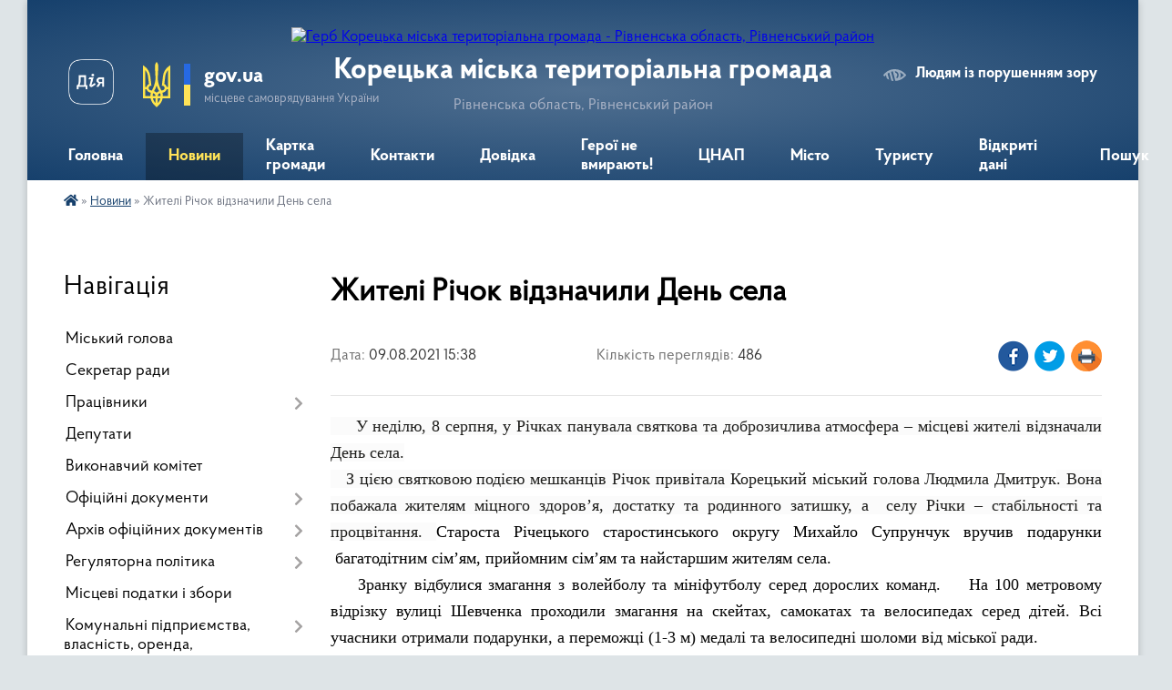

--- FILE ---
content_type: text/html; charset=UTF-8
request_url: https://koretska-gromada.gov.ua/news/1628513159/
body_size: 21832
content:
<!DOCTYPE html>
<html lang="uk">
<head>
	<!--[if IE]><meta http-equiv="X-UA-Compatible" content="IE=edge"><![endif]-->
	<meta charset="utf-8">
	<meta name="viewport" content="width=device-width, initial-scale=1">
	<!--[if IE]><script>
		document.createElement('header');
		document.createElement('nav');
		document.createElement('main');
		document.createElement('section');
		document.createElement('article');
		document.createElement('aside');
		document.createElement('footer');
		document.createElement('figure');
		document.createElement('figcaption');
	</script><![endif]-->
	<title>Жителі Річок відзначили День села | Корецька міська територіальна громада Рівненська область, Рівненський район</title>
	<meta name="description" content="     У неділю, 8 серпня, у Річках панувала святкова та доброзичлива атмосфера &amp;ndash; місцеві жителі відзначали День села. . .    З цією святковою подією мешканців Річок привітала Корецький міський голова Людмила Дм">
	<meta name="keywords" content="Жителі, Річок, відзначили, День, села, |, Корецька, міська, територіальна, громада, Рівненська, область,, Рівненський, район">

	
		<meta property="og:image" content="https://rada.info/upload/users_files/26452099/9f539d9d9fb243987f88b4e5d4cf01db.jpg">
	<meta property="og:image:width" content="1600">
	<meta property="og:image:height" content="1200">
			<meta property="og:title" content="Жителі Річок відзначили День села">
			<meta property="og:description" content="&amp;nbsp; &amp;nbsp; &amp;nbsp;У неділю, 8 серпня, у Річках панувала святкова та доброзичлива атмосфера &amp;ndash; місцеві жителі відзначали День села. ">
			<meta property="og:type" content="article">
	<meta property="og:url" content="https://koretska-gromada.gov.ua/news/1628513159/">
		
		<link rel="apple-touch-icon" sizes="57x57" href="https://gromada.org.ua/apple-icon-57x57.png">
	<link rel="apple-touch-icon" sizes="60x60" href="https://gromada.org.ua/apple-icon-60x60.png">
	<link rel="apple-touch-icon" sizes="72x72" href="https://gromada.org.ua/apple-icon-72x72.png">
	<link rel="apple-touch-icon" sizes="76x76" href="https://gromada.org.ua/apple-icon-76x76.png">
	<link rel="apple-touch-icon" sizes="114x114" href="https://gromada.org.ua/apple-icon-114x114.png">
	<link rel="apple-touch-icon" sizes="120x120" href="https://gromada.org.ua/apple-icon-120x120.png">
	<link rel="apple-touch-icon" sizes="144x144" href="https://gromada.org.ua/apple-icon-144x144.png">
	<link rel="apple-touch-icon" sizes="152x152" href="https://gromada.org.ua/apple-icon-152x152.png">
	<link rel="apple-touch-icon" sizes="180x180" href="https://gromada.org.ua/apple-icon-180x180.png">
	<link rel="icon" type="image/png" sizes="192x192"  href="https://gromada.org.ua/android-icon-192x192.png">
	<link rel="icon" type="image/png" sizes="32x32" href="https://gromada.org.ua/favicon-32x32.png">
	<link rel="icon" type="image/png" sizes="96x96" href="https://gromada.org.ua/favicon-96x96.png">
	<link rel="icon" type="image/png" sizes="16x16" href="https://gromada.org.ua/favicon-16x16.png">
	<link rel="manifest" href="https://gromada.org.ua/manifest.json">
	<meta name="msapplication-TileColor" content="#ffffff">
	<meta name="msapplication-TileImage" content="https://gromada.org.ua/ms-icon-144x144.png">
	<meta name="theme-color" content="#ffffff">
	
	
		<meta name="robots" content="">
	
    <link rel="preload" href="https://cdnjs.cloudflare.com/ajax/libs/font-awesome/5.9.0/css/all.min.css" as="style">
	<link rel="stylesheet" href="https://cdnjs.cloudflare.com/ajax/libs/font-awesome/5.9.0/css/all.min.css" integrity="sha512-q3eWabyZPc1XTCmF+8/LuE1ozpg5xxn7iO89yfSOd5/oKvyqLngoNGsx8jq92Y8eXJ/IRxQbEC+FGSYxtk2oiw==" crossorigin="anonymous" referrerpolicy="no-referrer" />

    <link rel="preload" href="//gromada.org.ua/themes/km2/css/styles_vip.css?v=3.33" as="style">
	<link rel="stylesheet" href="//gromada.org.ua/themes/km2/css/styles_vip.css?v=3.33">
	<link rel="stylesheet" href="//gromada.org.ua/themes/km2/css/104031/theme_vip.css?v=1765557485">
	
		<!--[if lt IE 9]>
	<script src="https://oss.maxcdn.com/html5shiv/3.7.2/html5shiv.min.js"></script>
	<script src="https://oss.maxcdn.com/respond/1.4.2/respond.min.js"></script>
	<![endif]-->
	<!--[if gte IE 9]>
	<style type="text/css">
		.gradient { filter: none; }
	</style>
	<![endif]-->

</head>
<body class="">

	<a href="#top_menu" class="skip-link link" aria-label="Перейти до головного меню (Alt+1)" accesskey="1">Перейти до головного меню (Alt+1)</a>
	<a href="#left_menu" class="skip-link link" aria-label="Перейти до бічного меню (Alt+2)" accesskey="2">Перейти до бічного меню (Alt+2)</a>
    <a href="#main_content" class="skip-link link" aria-label="Перейти до головного вмісту (Alt+3)" accesskey="3">Перейти до текстового вмісту (Alt+3)</a>




	
	<div class="wrap">
		
		<header>
			<div class="header_wrap">
				<div class="logo">
					<a href="https://koretska-gromada.gov.ua/" id="logo" class="form_2">
						<img src="https://rada.info/upload/users_files/26452099/gerb/AEA_C.png" alt="Герб Корецька міська територіальна громада - Рівненська область, Рівненський район">
					</a>
				</div>
				<div class="title">
					<div class="slogan_1">Корецька міська територіальна громада</div>
					<div class="slogan_2">Рівненська область, Рівненський район</div>
				</div>
				<div class="gov_ua_block">
					<a class="diia" href="https://diia.gov.ua/" target="_blank" rel="nofollow" title="Державні послуги онлайн"><img src="//gromada.org.ua/themes/km2/img/diia.png" alt="Логотип Diia"></a>
					<img src="//gromada.org.ua/themes/km2/img/gerb.svg" class="gerb" alt="Герб України">
					<span class="devider"></span>
					<div class="title">
						<b>gov.ua</b>
						<span>місцеве самоврядування України</span>
					</div>
				</div>
								<div class="alt_link">
					<a href="#" rel="nofollow" title="Режим високої контастності" onclick="return set_special('2228a418ee6011b2a648d61577503d1cebda130b');">Людям із порушенням зору</a>
				</div>
								
				<section class="top_nav">
					<nav class="main_menu" id="top_menu">
						<ul>
														<li class="">
								<a href="https://koretska-gromada.gov.ua/main/"><span>Головна</span></a>
																							</li>
														<li class="active">
								<a href="https://koretska-gromada.gov.ua/news/"><span>Новини</span></a>
																							</li>
														<li class="">
								<a href="https://koretska-gromada.gov.ua/structure/"><span>Картка громади</span></a>
																							</li>
														<li class=" has-sub">
								<a href="https://koretska-gromada.gov.ua/feedback/"><span>Контакти</span></a>
																<button onclick="return show_next_level(this);" aria-label="Показати підменю"></button>
																								<ul>
																		<li>
										<a href="https://koretska-gromada.gov.ua/garyachi-linii-mista-11-03-50-26-06-2024/">Гарячі лінії міста</a>
																													</li>
																										</ul>
															</li>
														<li class=" has-sub">
								<a href="https://koretska-gromada.gov.ua/dovidka-08-43-56-02-05-2018/"><span>Довідка</span></a>
																<button onclick="return show_next_level(this);" aria-label="Показати підменю"></button>
																								<ul>
																		<li>
										<a href="https://koretska-gromada.gov.ua/grafik-roboti-08-56-08-02-05-2018/">Графік роботи</a>
																													</li>
																		<li>
										<a href="https://koretska-gromada.gov.ua/reestraciya-miscya-prozhivannya-08-45-09-02-05-2018/">Реєстрація місця проживання</a>
																													</li>
																		<li>
										<a href="https://koretska-gromada.gov.ua/reestraciya-rechovih-prav-na-neruhome-majno-08-51-48-17-05-2018/">Реєстрація речових прав на нерухоме майно</a>
																													</li>
																		<li class="has-sub">
										<a href="https://koretska-gromada.gov.ua/prodaetsya-12-14-43-29-05-2018/">ІНВЕСТИЦІЙНА ПРИВАБЛИВІСТЬ МІСТА</a>
																				<button onclick="return show_next_level(this);" aria-label="Показати підменю"></button>
																														<ul>
																						<li>
												<a href="https://koretska-gromada.gov.ua/zemelni-dilyanky-v-orendu-10-50-25-04-11-2019/">Земельні ділянки в оренду</a>
											</li>
																																</ul>
																			</li>
																		<li>
										<a href="https://koretska-gromada.gov.ua/pitannya-po-budivnictvu-10-00-15-03-08-2018/">Питання по будівництву</a>
																													</li>
																		<li>
										<a href="https://koretska-gromada.gov.ua/evrointegraciya-12-40-26-30-08-2018/">Євроінтеграція</a>
																													</li>
																		<li>
										<a href="https://koretska-gromada.gov.ua/zahist-prav-spozhivachiv-08-21-49-16-01-2019/">ЗАХИСТ ПРАВ СПОЖИВАЧІВ</a>
																													</li>
																		<li>
										<a href="https://koretska-gromada.gov.ua/payova-uchast-14-37-35-02-08-2019/">Пайова участь</a>
																													</li>
																										</ul>
															</li>
														<li class="">
								<a href="https://koretska-gromada.gov.ua/geroi-ne-vmirajut-11-16-08-20-06-2024/"><span>Герої не вмирають!</span></a>
																							</li>
														<li class=" has-sub">
								<a href="https://koretska-gromada.gov.ua/cnap-09-10-59-01-12-2020/"><span>ЦНАП</span></a>
																<button onclick="return show_next_level(this);" aria-label="Показати підменю"></button>
																								<ul>
																		<li>
										<a href="https://koretska-gromada.gov.ua/administrativni-poslugi-16-33-20-29-06-2021/">АДМІНІСТРАТИВНІ ПОСЛУГИ</a>
																													</li>
																		<li>
										<a href="https://koretska-gromada.gov.ua/informaciya-pro-robotu-centru-nadannya-administrativnih-poslug-koreckoi-miskoi-radi-15-43-02-18-02-2021/">ІНФОРМАЦІЯ ПРО РОБОТУ ЦЕНТРУ НАДАННЯ АДМІНІСТРАТИВНИХ ПОСЛУГ КОРЕЦЬКОЇ МІСЬКОЇ РАДИ</a>
																													</li>
																										</ul>
															</li>
														<li class=" has-sub">
								<a href="https://koretska-gromada.gov.ua/misto-12-34-25-03-05-2018/"><span>Місто</span></a>
																<button onclick="return show_next_level(this);" aria-label="Показати підменю"></button>
																								<ul>
																		<li>
										<a href="https://koretska-gromada.gov.ua/istorichna-dovidka-12-35-12-03-05-2018/">Історична довідка</a>
																													</li>
																		<li>
										<a href="https://koretska-gromada.gov.ua/mistochlen-amu-16-47-50-03-05-2018/">Місто-член АМУ</a>
																													</li>
																		<li>
										<a href="https://koretska-gromada.gov.ua/shlyah-gediminovichiv-17-02-51-03-05-2018/">Шлях Гедиміновичів</a>
																													</li>
																		<li>
										<a href="https://koretska-gromada.gov.ua/mistapobratimi-10-26-45-04-05-2018/">Міста-побратими</a>
																													</li>
																		<li>
										<a href="https://koretska-gromada.gov.ua/programa-bezpechne-misto-15-46-11-27-05-2024/">Програма "Безпечне місто"</a>
																													</li>
																		<li>
										<a href="https://koretska-gromada.gov.ua/zahisni-sporudi-cz-15-07-24-13-10-2022/">Захисні споруди ЦЗ</a>
																													</li>
																		<li>
										<a href="https://koretska-gromada.gov.ua/rozrakhunky-po-dohovorakh-16-56-47-25-07-2019/">Розрахунки по договорах</a>
																													</li>
																		<li>
										<a href="https://koretska-gromada.gov.ua/ivestecinij-pasport-koreckoi-miskoi-teritorialnoi-gromadi-12-45-46-27-11-2023/">Івестеціний паспорт Корецької міської територіальної громади</a>
																													</li>
																		<li>
										<a href="https://koretska-gromada.gov.ua/programa-informatizacii-koreckoi-miskoi-teritorialnoi-gromadi-na-2025-–-2027-roki-12-33-54-22-04-2025/">Програма інформатизації Корецької міської територіальної громади на 2025 – 2027 роки</a>
																													</li>
																										</ul>
															</li>
														<li class="">
								<a href="https://koretska-gromada.gov.ua/turistu-09-14-55-02-05-2018/"><span>Туристу</span></a>
																							</li>
														<li class="">
								<a href="https://koretska-gromada.gov.ua/vidkriti-dani-09-25-36-27-11-2025/"><span>Відкриті дані</span></a>
																							</li>
																				</ul>
					</nav>
					&nbsp;
					<button class="menu-button" id="open-button"><i class="fas fa-bars"></i> Меню сайту</button>
					<a href="https://koretska-gromada.gov.ua/search/" rel="nofollow" class="search_button">Пошук</a>
				</section>
				
			</div>
		</header>
				
		<section class="bread_crumbs">
		<div xmlns:v="http://rdf.data-vocabulary.org/#"><a href="https://koretska-gromada.gov.ua/" title="Головна сторінка"><i class="fas fa-home"></i></a> &raquo; <a href="https://koretska-gromada.gov.ua/news/" aria-current="page">Новини</a>  &raquo; <span>Жителі Річок відзначили День села</span></div>
	</section>
	
	<section class="center_block">
		<div class="row">
			<div class="grid-25 fr">
				<aside>
				
									
										<div class="sidebar_title">Навігація</div>
										
					<nav class="sidebar_menu" id="left_menu">
						<ul>
														<li class="">
								<a href="https://koretska-gromada.gov.ua/golova-gromadi-17-13-17-08-02-2018/"><span>Міський голова</span></a>
																							</li>
														<li class="">
								<a href="https://koretska-gromada.gov.ua/sekretar-radi-15-47-53-26-04-2018/"><span>Секретар ради</span></a>
																							</li>
														<li class=" has-sub">
								<a href="https://koretska-gromada.gov.ua/pracivniki-16-59-41-08-02-2018/"><span>Працівники</span></a>
																<button onclick="return show_next_level(this);" aria-label="Показати підменю"></button>
																								<ul>
																		<li class="">
										<a href="https://koretska-gromada.gov.ua/ochischennya-vladi-12-23-21-25-04-2025/"><span>ОЧИЩЕННЯ ВЛАДИ</span></a>
																													</li>
																										</ul>
															</li>
														<li class="">
								<a href="https://koretska-gromada.gov.ua/deputati-16-58-45-08-02-2018/"><span>Депутати</span></a>
																							</li>
														<li class="">
								<a href="https://koretska-gromada.gov.ua/vikonavchij-komitet-17-07-28-26-04-2018/"><span>Виконавчий комітет</span></a>
																							</li>
														<li class=" has-sub">
								<a href="https://koretska-gromada.gov.ua/docs/"><span>Офіційні документи</span></a>
																<button onclick="return show_next_level(this);" aria-label="Показати підменю"></button>
																								<ul>
																		<li class="">
										<a href="https://koretska-gromada.gov.ua/2025-rik-15-26-06-15-08-2025/"><span>Відеозаписи пленарних засідань Корецької міської ради восьмого скликання 2026 рік</span></a>
																													</li>
																		<li class=" has-sub">
										<a href="https://koretska-gromada.gov.ua/videozapisi-plenarnih-zasidan-koreckoi-miskoi-radi-vosmogo-sklikannya-12-15-59-16-10-2024/"><span>Відеозаписи пленарних засідань Корецької міської ради восьмого скликання 2025 рік</span></a>
																				<button onclick="return show_next_level(this);" aria-label="Показати підменю"></button>
																														<ul>
																						<li><a href="https://koretska-gromada.gov.ua/videozapisi-plenarnogo-zasidannya-koreckoi-miskoi-radi-vosmogo-sklikannya-vid-26092024-№-60-12-16-22-16-10-2024/"><span>Пленарне засідання Корецької міської ради восьмого скликання від 26.09.2024 № 60</span></a></li>
																						<li><a href="https://koretska-gromada.gov.ua/pozachergove-plenarne-zasidannya-koreckoi-miskoi-radi-8-sklikannya-vid-15102024-№61-17-20-26-16-10-2024/"><span>Пленарне позачергове засідання Корецької міської ради 8 скликання від 15.10.2024 №61</span></a></li>
																						<li><a href="https://koretska-gromada.gov.ua/plenarne-zasidannya-koreckoi-miskoi-radi-vosmogo-sklikannya-vid-24102024-№-62-14-15-56-22-10-2024/"><span>Пленарне засідання Корецької міської ради восьмого скликання від 24.10.2024 № 62</span></a></li>
																						<li><a href="https://koretska-gromada.gov.ua/plenarne-zasidannya-koreckoi-miskoi-radi-vosmogo-sklikannya-vid-21112024-№-63-09-17-45-22-11-2024/"><span>Пленарне засідання Корецької міської ради восьмого скликання від 21.11.2024 № 63</span></a></li>
																						<li><a href="https://koretska-gromada.gov.ua/plenarne-zasidannya-koreckoi-miskoi-radi-vosmogo-sklikannya-vid-19122024-№-64-12-52-22-13-12-2024/"><span>Пленарне засідання Корецької міської ради восьмого скликання від 19.12.2024 № 64</span></a></li>
																						<li><a href="https://koretska-gromada.gov.ua/pozachergove-plenarne-zasidannya-koreckoi-miskoi-radi-8-sklikannya-vid-30122024-№65-13-22-31-31-12-2024/"><span>Пленарне позачергове засідання Корецької міської ради 8 скликання від 30.12.2024 №65</span></a></li>
																						<li><a href="https://koretska-gromada.gov.ua/plenarne-zasidannya-koreckoi-miskoi-radi-vosmogo-sklikannya-vid-23012025-№-66-09-15-36-24-02-2025/"><span>Пленарне засідання Корецької міської ради восьмого скликання від 23.01.2025 № 66</span></a></li>
																						<li><a href="https://koretska-gromada.gov.ua/plenarne-zasidannya-koreckoi-miskoi-radi-vosmogo-sklikannya-vid-20022025-№-67-08-49-15-24-02-2025/"><span>Пленарне засідання Корецької міської ради восьмого скликання від 20.02.2025 № 67</span></a></li>
																						<li><a href="https://koretska-gromada.gov.ua/plenarne-zasidannya-koreckoi-miskoi-radi-vosmogo-sklikannya-vid-20032025-№-68-09-23-01-22-04-2025/"><span>Пленарне засідання Корецької міської ради восьмого скликання від 20.03.2025 № 68</span></a></li>
																						<li><a href="https://koretska-gromada.gov.ua/plenarne-zasidannya-koreckoi-miskoi-radi-vosmogo-sklikannya-vid-24042025-№-69-09-46-37-22-04-2025/"><span>Пленарне засідання Корецької міської ради восьмого скликання від 24.04.2025 № 69</span></a></li>
																						<li><a href="https://koretska-gromada.gov.ua/plenarne-zasidannya-koreckoi-miskoi-radi-vosmogo-sklikannya-vid-23052025-№-70-17-46-00-19-05-2025/"><span>Пленарне засідання Корецької міської ради восьмого скликання від 23.05.2025 № 70</span></a></li>
																						<li><a href="https://koretska-gromada.gov.ua/plenarne-zasidannya-koreckoi-miskoi-radi-vosmogo-sklikannya-vid-26062025-№-71-09-42-55-24-06-2025/"><span>Пленарне засідання Корецької міської ради восьмого скликання від 26.06.2025 № 71</span></a></li>
																						<li><a href="https://koretska-gromada.gov.ua/plenarne-zasidannya-koreckoi-miskoi-radi-vosmogo-sklikannya-vid-24072025-№-72-16-08-25-23-07-2025/"><span>Пленарне засідання Корецької міської ради восьмого скликання від 24.07.2025 № 72</span></a></li>
																						<li><a href="https://koretska-gromada.gov.ua/pozachergove-plenarne-zasidannya-koreckoi-miskoi-radi-vosmogo-sklikannya-vid-07082025-№-73-16-52-20-06-08-2025/"><span>Пленарне позачергове  засідання Корецької міської ради восьмого скликання від 07.08.2025 № 73</span></a></li>
																						<li><a href="https://koretska-gromada.gov.ua/plenarne-zasidannya-koreckoi-miskoi-radi-vosmogo-sklikannya-vid-28082025-№-74-15-25-40-15-08-2025/"><span>Пленарне засідання Корецької міської ради восьмого скликання від 28.08.2025 № 74</span></a></li>
																						<li><a href="https://koretska-gromada.gov.ua/plenarne-zasidannya-koreckoi-miskoi-radi-vosmogo-sklikannya-vid-25092025-№-75-16-53-15-08-10-2025/"><span>Пленарне засідання Корецької міської ради восьмого скликання від 25.09.2025 № 75</span></a></li>
																						<li><a href="https://koretska-gromada.gov.ua/plenarne-pozachergove-zasidannya-koreckoi-miskoi-radi-vosmogo-sklikannya-vid-07102025-№-76-16-56-58-08-10-2025/"><span>Пленарне позачергове засідання Корецької міської ради восьмого скликання від 07.10.2025 № 76</span></a></li>
																						<li><a href="https://koretska-gromada.gov.ua/plenarne-zasidannya-koreckoi-miskoi-radi-vosmogo-sklikannya-vid-23102025-№-77-16-57-28-08-10-2025/"><span>Пленарне засідання Корецької міської ради восьмого скликання від 23.10.2025 № 77</span></a></li>
																																</ul>
																			</li>
																		<li class="">
										<a href="https://koretska-gromada.gov.ua/polozhennya-pro-viddili-15-00-18-21-08-2025/"><span>Положення про віддли</span></a>
																													</li>
																										</ul>
															</li>
														<li class=" has-sub">
								<a href="https://koretska-gromada.gov.ua/oficijni-dokumenti-11-54-03-26-02-2018/"><span>Архів офіційних документів</span></a>
																<button onclick="return show_next_level(this);" aria-label="Показати підменю"></button>
																								<ul>
																		<li class=" has-sub">
										<a href="https://koretska-gromada.gov.ua/rishennya-vikonavchogo-komitetu-12-22-41-26-02-2018/"><span>Рішення виконавчого комітету</span></a>
																				<button onclick="return show_next_level(this);" aria-label="Показати підменю"></button>
																														<ul>
																						<li><a href="https://koretska-gromada.gov.ua/2015-rik-15-57-50-27-02-2018/"><span>2015 рік</span></a></li>
																						<li><a href="https://koretska-gromada.gov.ua/2016-rik-15-57-39-27-02-2018/"><span>2016 рік</span></a></li>
																						<li><a href="https://koretska-gromada.gov.ua/2017-rik-15-57-18-27-02-2018/"><span>2017 рік</span></a></li>
																						<li><a href="https://koretska-gromada.gov.ua/2018-rik-15-57-08-27-02-2018/"><span>2018 рік</span></a></li>
																						<li><a href="https://koretska-gromada.gov.ua/2019-rik-10-03-15-01-03-2019/"><span>2019 рік</span></a></li>
																						<li><a href="https://koretska-gromada.gov.ua/2019-1-08-35-59-02-01-2020/"><span>2019 (1)</span></a></li>
																						<li><a href="https://koretska-gromada.gov.ua/2020-rik-10-11-12-23-01-2020/"><span>2020 рік</span></a></li>
																						<li><a href="https://koretska-gromada.gov.ua/2020-1-11-48-59-09-11-2020/"><span>2020 (1)</span></a></li>
																						<li><a href="https://koretska-gromada.gov.ua/2021-07-06-13-09-03-2021/"><span>2021</span></a></li>
																																</ul>
																			</li>
																		<li class=" has-sub">
										<a href="https://koretska-gromada.gov.ua/rishennya-sesii-15-35-45-26-02-2018/"><span>Рішення сесії</span></a>
																				<button onclick="return show_next_level(this);" aria-label="Показати підменю"></button>
																														<ul>
																						<li><a href="https://koretska-gromada.gov.ua/2015-rik-11-34-23-23-01-2020/"><span>2015 рік</span></a></li>
																						<li><a href="https://koretska-gromada.gov.ua/2016-rik-10-36-07-24-02-2020/"><span>2016 рік</span></a></li>
																						<li><a href="https://koretska-gromada.gov.ua/2017-rik-12-41-49-26-04-2018/"><span>2017 рік</span></a></li>
																						<li><a href="https://koretska-gromada.gov.ua/2018-rik-12-41-37-26-04-2018/"><span>2018 рік</span></a></li>
																						<li><a href="https://koretska-gromada.gov.ua/2019-rik-15-55-20-01-02-2019/"><span>2019 рік</span></a></li>
																						<li><a href="https://koretska-gromada.gov.ua/2019-1-09-49-18-03-12-2019/"><span>2019 (1) рік</span></a></li>
																						<li><a href="https://koretska-gromada.gov.ua/2020-rik-08-15-29-17-01-2020/"><span>2020 рік</span></a></li>
																						<li><a href="https://koretska-gromada.gov.ua/2021-rik-16-12-29-01-03-2021/"><span>2021 рік</span></a></li>
																						<li><a href="https://koretska-gromada.gov.ua/2021-11-33-51-22-03-2021/"><span>2021 (1) рік</span></a></li>
																																</ul>
																			</li>
																		<li class=" has-sub">
										<a href="https://koretska-gromada.gov.ua/proekti-rishen-vikonavchogo-komitetu-15-37-24-02-04-2018/"><span>Проекти рішень виконавчого комітету</span></a>
																				<button onclick="return show_next_level(this);" aria-label="Показати підменю"></button>
																														<ul>
																						<li><a href="https://koretska-gromada.gov.ua/2018-rik-15-38-18-02-04-2018/"><span>2018 рік</span></a></li>
																						<li><a href="https://koretska-gromada.gov.ua/2019-rik-08-25-12-18-01-2019/"><span>2019 рік</span></a></li>
																						<li><a href="https://koretska-gromada.gov.ua/2020-rik-08-44-47-15-04-2020/"><span>2020 рік</span></a></li>
																						<li><a href="https://koretska-gromada.gov.ua/2021-12-24-04-21-04-2021/"><span>2021</span></a></li>
																																</ul>
																			</li>
																		<li class=" has-sub">
										<a href="https://koretska-gromada.gov.ua/proekti-rishen-sesii-15-36-02-26-02-2018/"><span>Проекти рішень сесії</span></a>
																				<button onclick="return show_next_level(this);" aria-label="Показати підменю"></button>
																														<ul>
																						<li><a href="https://koretska-gromada.gov.ua/2018-rik-14-24-40-31-05-2018/"><span>2018 рік</span></a></li>
																						<li><a href="https://koretska-gromada.gov.ua/2019-rik-08-47-22-18-01-2019/"><span>2019 рік</span></a></li>
																						<li><a href="https://koretska-gromada.gov.ua/2020-rik-11-34-59-28-01-2020/"><span>2020 рік</span></a></li>
																						<li><a href="https://koretska-gromada.gov.ua/2021-rik-20-15-29-07-01-2021/"><span>2021 рік</span></a></li>
																						<li><a href="https://koretska-gromada.gov.ua/2021-1-rik-12-54-47-23-03-2021/"><span>2021 (1) рік</span></a></li>
																						<li><a href="https://koretska-gromada.gov.ua/2021-2-rik-16-18-03-22-04-2021/"><span>2021 (2) рік</span></a></li>
																						<li><a href="https://koretska-gromada.gov.ua/2021-3-rik-17-38-00-22-04-2021/"><span>2021 (3) рік</span></a></li>
																						<li><a href="https://koretska-gromada.gov.ua/10-chergova-sesiya-koreckoi-miskoi-radi-21052021-1-12-16-24-17-05-2021/"><span>10 чергова сесія Корецької міської ради 21.05.2021 (1)</span></a></li>
																						<li><a href="https://koretska-gromada.gov.ua/13-pozachergova-sesiya-15072021-12-59-29-14-07-2021/"><span>13 позачергова сесія 15.07.2021</span></a></li>
																						<li><a href="https://koretska-gromada.gov.ua/proekti-rishen-chergovoi-14-oi-sesii-19-05-17-12-07-2021/"><span>Проекти рішень чергової 14 - ої сесії 22.07.2021 року</span></a></li>
																						<li><a href="https://koretska-gromada.gov.ua/10-chergova-sesiya-koreckoi-miskoi-radi-21052021-20-29-38-11-05-2021/"><span>10 чергова сесія Корецької міської ради 21.05.2021</span></a></li>
																																</ul>
																			</li>
																		<li class=" has-sub">
										<a href="https://koretska-gromada.gov.ua/rozporyadzhennya-miskogo-golovi-15-36-18-26-02-2018/"><span>Розпорядження міського голови</span></a>
																				<button onclick="return show_next_level(this);" aria-label="Показати підменю"></button>
																														<ul>
																						<li><a href="https://koretska-gromada.gov.ua/2018-rik-16-33-21-26-04-2018/"><span>2018 рік</span></a></li>
																						<li><a href="https://koretska-gromada.gov.ua/2019-rik-11-04-00-12-02-2019/"><span>2019 рік</span></a></li>
																						<li><a href="https://koretska-gromada.gov.ua/rozporyadzhennya-miskoho-holovy-11-42-39-03-01-2020/"><span>2020 рік</span></a></li>
																						<li><a href="https://koretska-gromada.gov.ua/2021-rik-18-31-17-06-01-2021/"><span>2021 рік</span></a></li>
																																</ul>
																			</li>
																		<li class="">
										<a href="https://koretska-gromada.gov.ua/statut-mista-12-47-10-27-04-2018/"><span>Статут міста</span></a>
																													</li>
																		<li class="">
										<a href="https://koretska-gromada.gov.ua/reglament-miskoi-radi-11-10-26-04-05-2018/"><span>Регламент міської ради</span></a>
																													</li>
																		<li class=" has-sub">
										<a href="https://koretska-gromada.gov.ua/gromadski-sluhannya-16-57-50-06-09-2018/"><span>Громадські слухання</span></a>
																				<button onclick="return show_next_level(this);" aria-label="Показати підменю"></button>
																														<ul>
																						<li><a href="https://koretska-gromada.gov.ua/2018-rik-16-58-02-06-09-2018/"><span>2018 рік</span></a></li>
																						<li><a href="https://koretska-gromada.gov.ua/2019-rik-16-40-55-12-03-2019/"><span>2019 рік</span></a></li>
																																</ul>
																			</li>
																		<li class="">
										<a href="https://koretska-gromada.gov.ua/normatyvnopravovi-dokumenty-12-08-25-25-07-2019/"><span>Нормативно-правові документи</span></a>
																													</li>
																										</ul>
															</li>
														<li class=" has-sub">
								<a href="https://koretska-gromada.gov.ua/regulyatorna-politika-08-47-45-02-05-2018/"><span>Регуляторна політика</span></a>
																<button onclick="return show_next_level(this);" aria-label="Показати підменю"></button>
																								<ul>
																		<li class=" has-sub">
										<a href="https://koretska-gromada.gov.ua/derzhavni-zakupivli-08-54-21-02-05-2018/"><span>Державні закупівлі</span></a>
																				<button onclick="return show_next_level(this);" aria-label="Показати підменю"></button>
																														<ul>
																						<li><a href="https://koretska-gromada.gov.ua/richni-plani-14-30-36-05-01-2023/"><span>Річні плани 2023</span></a></li>
																						<li><a href="https://koretska-gromada.gov.ua/vidkriti-torgi-z-osoblivostyami-14-34-59-05-01-2023/"><span>Відкриті торги з особливостями</span></a></li>
																						<li><a href="https://koretska-gromada.gov.ua/obgruntuvannya-tehnichnih-ta-yakisnih-harakteristik-predmeta-zakupivli-08-15-34-01-04-2025/"><span>Обгрунтування технічних та якісних характеристик предмета закупівлі</span></a></li>
																																</ul>
																			</li>
																		<li class="">
										<a href="https://koretska-gromada.gov.ua/perelik-dijuchih-regulyatornih-aktiv-16-05-50-26-07-2021/"><span>Перелік діючих регуляторних актів</span></a>
																													</li>
																		<li class="">
										<a href="https://koretska-gromada.gov.ua/proekti-regulyatornih-aktiv-16-06-40-26-07-2021/"><span>Проєкти регуляторних актів</span></a>
																													</li>
																		<li class="">
										<a href="https://koretska-gromada.gov.ua/plan-regulyatornoi-diyalnosti-16-08-02-26-07-2021/"><span>План регуляторної діяльності</span></a>
																													</li>
																										</ul>
															</li>
														<li class="">
								<a href="https://koretska-gromada.gov.ua/miscevi-podatky-i-zbory-12-07-21-25-06-2020/"><span>Місцеві податки і збори</span></a>
																							</li>
														<li class=" has-sub">
								<a href="https://koretska-gromada.gov.ua/komunalni-pidpriemstva-17-02-04-26-04-2018/"><span>Комунальні підприємства, власність, оренда, приватизація</span></a>
																<button onclick="return show_next_level(this);" aria-label="Показати підменю"></button>
																								<ul>
																		<li class="">
										<a href="https://koretska-gromada.gov.ua/privatizaciya-ta-orneda-obektiv-komunalnogo-majna-11-54-58-28-07-2021/"><span>Приватизація та оренда об'єктів комунального майна</span></a>
																													</li>
																		<li class="">
										<a href="https://koretska-gromada.gov.ua/komunalna-vlasnist-09-16-20-25-07-2019/"><span>Комунальна власність</span></a>
																													</li>
																		<li class="">
										<a href="https://koretska-gromada.gov.ua/hrafik-vyvezennya-tpv-18-33-57-19-03-2020/"><span>Графік вивезення ТПВ</span></a>
																													</li>
																		<li class=" has-sub">
										<a href="https://koretska-gromada.gov.ua/perelik-komunalnih-pidpriemstv-zakladiv-koreckoi-miskoi-teritorialnoi-gromadi-15-30-42-28-07-2023/"><span>Перелік комунальних підприємств, закладів Корецької міської територіальної громади</span></a>
																				<button onclick="return show_next_level(this);" aria-label="Показати підменю"></button>
																														<ul>
																						<li><a href="https://koretska-gromada.gov.ua/kp-koreczhitlovodokanal-16-28-47-20-10-2024/"><span>КП "Корецьжитловодоканал"</span></a></li>
																																</ul>
																			</li>
																		<li class="">
										<a href="https://koretska-gromada.gov.ua/aa-13-02-38-27-11-2023/"><span>Фінансовий план на 2024 рік</span></a>
																													</li>
																		<li class="">
										<a href="https://koretska-gromada.gov.ua/virobnictvo-ta-promislovist-11-36-35-01-10-2025/"><span>Виробництво та промисловість</span></a>
																													</li>
																		<li class="">
										<a href="https://koretska-gromada.gov.ua/pidpriemstva-poshtovogo-zvyazku-sluzhbi-dostavki-11-41-00-01-10-2025/"><span>Підприємства поштового зв'язку (служби доставки)</span></a>
																													</li>
																		<li class="">
										<a href="https://koretska-gromada.gov.ua/torgivlya-ta-harchuvannya-11-42-28-01-10-2025/"><span>Торгівля та харчування</span></a>
																													</li>
																										</ul>
															</li>
														<li class=" has-sub">
								<a href="https://koretska-gromada.gov.ua/miski-perevezennya-10-06-40-25-07-2019/"><span>Перевезення пасажирів автомобільним транспортом загального користування</span></a>
																<button onclick="return show_next_level(this);" aria-label="Показати підменю"></button>
																								<ul>
																		<li class="">
										<a href="https://koretska-gromada.gov.ua/konkurs-11-41-09-02-08-2019/"><span>КОНКУРС 13.06.2023</span></a>
																													</li>
																										</ul>
															</li>
														<li class=" has-sub">
								<a href="https://koretska-gromada.gov.ua/navchalni-zaklady-mista-12-17-53-25-07-2019/"><span>Заклади освіти Корецької громади</span></a>
																<button onclick="return show_next_level(this);" aria-label="Показати підменю"></button>
																								<ul>
																		<li class="">
										<a href="https://koretska-gromada.gov.ua/zakladi-doshkilnoi-osviti-11-26-49-01-10-2025/"><span>Дошкільні структурні підрозділи ЗЗСО</span></a>
																													</li>
																		<li class="">
										<a href="https://koretska-gromada.gov.ua/zakladi-kulturi-11-27-12-01-10-2025/"><span>Заклади культури</span></a>
																													</li>
																		<li class="">
										<a href="https://koretska-gromada.gov.ua/zakladi-shkilnoi-osviti-11-27-36-01-10-2025/"><span>Заклади шкільної освіти</span></a>
																													</li>
																										</ul>
															</li>
														<li class="">
								<a href="https://koretska-gromada.gov.ua/zovnishnya-reklama-16-00-40-25-07-2019/"><span>Зовнішня реклама</span></a>
																							</li>
														<li class=" has-sub">
								<a href="https://koretska-gromada.gov.ua/proekty-14-27-45-31-07-2019/"><span>Проєктна діяльність</span></a>
																<button onclick="return show_next_level(this);" aria-label="Показати підменю"></button>
																								<ul>
																		<li class="">
										<a href="https://koretska-gromada.gov.ua/2017-rik-14-28-25-31-07-2019/"><span>2017 рік</span></a>
																													</li>
																		<li class="">
										<a href="https://koretska-gromada.gov.ua/2018-rik-14-28-38-31-07-2019/"><span>2018 рік</span></a>
																													</li>
																		<li class="">
										<a href="https://koretska-gromada.gov.ua/2019-rik-14-28-49-31-07-2019/"><span>2019 рік</span></a>
																													</li>
																		<li class=" has-sub">
										<a href="https://koretska-gromada.gov.ua/2022-14-41-38-04-01-2023/"><span>2022 рік</span></a>
																				<button onclick="return show_next_level(this);" aria-label="Показати підменю"></button>
																														<ul>
																						<li><a href="https://koretska-gromada.gov.ua/proekt-vogneborci-pozhezhne-sporyadzhennya-dlya-miscevih-pozhezhnih-formuvan-14-52-19-04-01-2023/"><span>Проект «Вогнеборці» - пожежне спорядження для місцевих пожежних формувань»</span></a></li>
																						<li><a href="https://koretska-gromada.gov.ua/proekt-usaid-goverla-pidvischennya-efektivnosti-roboti-i-pidzvitnosti-organiv-miscevogo-samovryaduvannya-15-00-51-04-01-2023/"><span>Проект USAID «ГОВЕРЛА» («Підвищення ефективності роботи і підзвітності органів місцевого самоврядування»)</span></a></li>
																																</ul>
																			</li>
																		<li class=" has-sub">
										<a href="https://koretska-gromada.gov.ua/2023-rik-10-46-27-29-05-2025/"><span>2023 рік</span></a>
																				<button onclick="return show_next_level(this);" aria-label="Показати підменю"></button>
																														<ul>
																						<li><a href="https://koretska-gromada.gov.ua/proekt-usaid-goverla-pidvischennya-efektivnosti-roboti-i-pidzvitnosti-organiv-miscevogo-samovryaduvannya-10-48-11-29-05-2025/"><span>Проект USAID «ГОВЕРЛА» («Підвищення ефективності роботи і підзвітності органів місцевого самоврядування»)</span></a></li>
																						<li><a href="https://koretska-gromada.gov.ua/proekt-vogneborci-pozhezhne-sporyadzhennya-dlya-miscevih-pozhezhnih-formuvan-10-48-42-29-05-2025/"><span>Проект «Зміцнення спроможності українських громад шляхом розвитку добровільних пожежних команд»»</span></a></li>
																																</ul>
																			</li>
																		<li class=" has-sub">
										<a href="https://koretska-gromada.gov.ua/2024-rik-11-14-46-29-05-2025/"><span>2024 рік</span></a>
																				<button onclick="return show_next_level(this);" aria-label="Показати підменю"></button>
																														<ul>
																						<li><a href="https://koretska-gromada.gov.ua/proekt-vogneborci-11-15-10-29-05-2025/"><span>Проєкт «Вогнеборці»</span></a></li>
																						<li><a href="https://koretska-gromada.gov.ua/miskij-golova-sekretar-radi-pracivniki-deputati-vikonavchij-komitet-oficijni-dokumenti-arhiv-oficijnih-dokumentiv-regulyatorna-politika-misc-11-40-03-29-05-2025/"><span>HOVERLA / проєкт USAID в Україні</span></a></li>
																																</ul>
																			</li>
																										</ul>
															</li>
														<li class="">
								<a href="https://koretska-gromada.gov.ua/zakladi-ohoroni-zdorov’ya-11-33-37-01-10-2025/"><span>Заклади охорони здоров’я</span></a>
																							</li>
														<li class=" has-sub">
								<a href="https://koretska-gromada.gov.ua/vpo-14-56-55-02-10-2025/"><span>Інформація для ВПО</span></a>
																<button onclick="return show_next_level(this);" aria-label="Показати підменю"></button>
																								<ul>
																		<li class="">
										<a href="https://koretska-gromada.gov.ua/zakladi-zagalnoi-osviti-15-04-02-02-10-2025/"><span>Заклади загальної освіти</span></a>
																													</li>
																		<li class="">
										<a href="https://koretska-gromada.gov.ua/pracevlashtuvannya-15-06-29-02-10-2025/"><span>Працевлаштування</span></a>
																													</li>
																		<li class="">
										<a href="https://koretska-gromada.gov.ua/informaciya-pro-centri-otrimannya-socialnih-dopomog-ta-viplat-15-11-21-02-10-2025/"><span>Інформація про центри отримання соціальних допомог та виплат</span></a>
																													</li>
																		<li class="">
										<a href="https://koretska-gromada.gov.ua/psihologichna-dopomoga-15-00-40-02-10-2025/"><span>Психологічна допомога</span></a>
																													</li>
																										</ul>
															</li>
														<li class="">
								<a href="https://koretska-gromada.gov.ua/vijskovij-oblik-11-34-15-05-09-2025/"><span>Військовий облік</span></a>
																							</li>
														<li class=" has-sub">
								<a href="https://koretska-gromada.gov.ua/kvartirnij-oblik-09-08-51-01-08-2025/"><span>Квартирний облік</span></a>
																<button onclick="return show_next_level(this);" aria-label="Показати підменю"></button>
																								<ul>
																		<li class="">
										<a href="https://koretska-gromada.gov.ua/nagaduemo-pro-neobhidnist-perereestracii-gromadyan-yaki-perebuvajut-na-kvartirnomu-obliku-dlya-polipshennya-zhitlovih-umov-09-27-12-01-08-2025/"><span>Нагадуємо ! Про необхідність перереєстрації громадян, які перебувають на квартирному обліку для поліпшення житлових умов</span></a>
																													</li>
																		<li class="">
										<a href="https://koretska-gromada.gov.ua/normativna-baza-09-28-34-01-08-2025/"><span>НОРМАТИВНА БАЗА</span></a>
																													</li>
																										</ul>
															</li>
														<li class=" has-sub">
								<a href="https://koretska-gromada.gov.ua/gromadskij-bjudzhet-09-42-14-01-08-2025/"><span>Громадський бюджет</span></a>
																<button onclick="return show_next_level(this);" aria-label="Показати підменю"></button>
																								<ul>
																		<li class="">
										<a href="https://koretska-gromada.gov.ua/normativna-baza-09-46-31-01-08-2025/"><span>НОРМАТИВНА БАЗА</span></a>
																													</li>
																										</ul>
															</li>
														<li class=" has-sub">
								<a href="https://koretska-gromada.gov.ua/shkilnij-bjudzhet-09-47-02-01-08-2025/"><span>Шкільний бюджет</span></a>
																<button onclick="return show_next_level(this);" aria-label="Показати підменю"></button>
																								<ul>
																		<li class="">
										<a href="https://koretska-gromada.gov.ua/normativna-baza-09-47-17-01-08-2025/"><span>НОРМАТИВНА БАЗА</span></a>
																													</li>
																										</ul>
															</li>
														<li class=" has-sub">
								<a href="https://koretska-gromada.gov.ua/zemelni-pytannya-12-54-17-04-11-2019/"><span>Земельні питання</span></a>
																<button onclick="return show_next_level(this);" aria-label="Показати підменю"></button>
																								<ul>
																		<li class="">
										<a href="https://koretska-gromada.gov.ua/aukcioni-10-48-02-31-07-2023/"><span>АУКЦІОНИ</span></a>
																													</li>
																		<li class="">
										<a href="https://koretska-gromada.gov.ua/dilyanky-na-aukcion-13-07-42-04-11-2019/"><span>Ділянки на аукціон</span></a>
																													</li>
																		<li class="">
										<a href="https://koretska-gromada.gov.ua/shchob-otrymaty-zemelnu-dilyanku-12-59-39-04-11-2019/"><span>Як отримати земельну ділянку</span></a>
																													</li>
																		<li class="">
										<a href="https://koretska-gromada.gov.ua/pryvatyzaciya-prysadybnoyi-zemelnoyi-dilyanky-10-48-55-05-11-2019/"><span>Приватизація присадибної земельної ділянки</span></a>
																													</li>
																		<li class="">
										<a href="https://koretska-gromada.gov.ua/investicijno-privablivi-zemelni-dilyanki-na-teritorii-tg-09-32-24-12-02-2021/"><span>Інвестиційно привабливі земельні ділянки на території ТГ</span></a>
																													</li>
																		<li class="">
										<a href="https://koretska-gromada.gov.ua/analitichnij-portal-schodo-splati-zemelnogo-podatku-08-14-16-06-06-2024/"><span>Аналітичний портал щодо сплати земельного податку</span></a>
																													</li>
																										</ul>
															</li>
														<li class="">
								<a href="https://koretska-gromada.gov.ua/zapobihannya-korupciyi-10-20-54-07-08-2020/"><span>Запобігання корупції</span></a>
																							</li>
														<li class=" has-sub">
								<a href="https://koretska-gromada.gov.ua/arhitektura-mistobuduvannya-ta-zhitlovokomunalne-gospodarstvo-17-07-23-29-07-2021/"><span>Архітектура, містобудування, ЖКГ, економічна політика, ЦЗ та НС</span></a>
																<button onclick="return show_next_level(this);" aria-label="Показати підменю"></button>
																								<ul>
																		<li class="">
										<a href="https://koretska-gromada.gov.ua/evidnovlennya-15-48-34-19-08-2025/"><span>єВідновлення</span></a>
																													</li>
																		<li class=" has-sub">
										<a href="javascript:;"><span>Генеральні плани населених пунктів</span></a>
																				<button onclick="return show_next_level(this);" aria-label="Показати підменю"></button>
																														<ul>
																						<li><a href="https://koretska-gromada.gov.ua/s-golovnicya-15-27-20-22-12-2021/"><span>с. Головниця</span></a></li>
																						<li><a href="https://koretska-gromada.gov.ua/s-zabara-15-35-25-22-12-2021/"><span>с. Забара</span></a></li>
																						<li><a href="https://koretska-gromada.gov.ua/s-kalinivka-15-38-39-22-12-2021/"><span>с. Калинівка</span></a></li>
																						<li><a href="https://koretska-gromada.gov.ua/s-korist-15-41-30-22-12-2021/"><span>с. Користь</span></a></li>
																						<li><a href="https://koretska-gromada.gov.ua/s-novini-15-43-51-22-12-2021/"><span>с. Новини</span></a></li>
																						<li><a href="https://koretska-gromada.gov.ua/s-topcha-15-48-00-22-12-2021/"><span>с. Топча</span></a></li>
																						<li><a href="https://koretska-gromada.gov.ua/mkorec-09-45-29-18-10-2021/"><span>м.Корець</span></a></li>
																						<li><a href="https://koretska-gromada.gov.ua/vesnyanne-12-56-46-22-12-2021/"><span>с. Весняне</span></a></li>
																																</ul>
																			</li>
																		<li class="">
										<a href="https://koretska-gromada.gov.ua/ivestecinij-pasport-koreckoi-miskoi-teritorialnoi-gromadi-14-23-38-27-11-2023/"><span>Інвестиційний паспорт Корецької міської територіальної громади</span></a>
																													</li>
																		<li class=" has-sub">
										<a href="https://koretska-gromada.gov.ua/ekonomichna-politika-08-44-23-04-02-2022/"><span>Економічна політика</span></a>
																				<button onclick="return show_next_level(this);" aria-label="Показати підменю"></button>
																														<ul>
																						<li><a href="https://koretska-gromada.gov.ua/publichni-investicii-08-49-22-30-10-2025/"><span>Публічні інвестиції</span></a></li>
																																</ul>
																			</li>
																		<li class="">
										<a href="https://koretska-gromada.gov.ua/vazhlivo-17-10-51-29-07-2021/"><span>Важливо!</span></a>
																													</li>
																		<li class=" has-sub">
										<a href="https://koretska-gromada.gov.ua/bezbarernist-10-49-54-15-02-2022/"><span>Безбар'єрність</span></a>
																				<button onclick="return show_next_level(this);" aria-label="Показати підменю"></button>
																														<ul>
																						<li><a href="https://koretska-gromada.gov.ua/bezbarernij-marshrut-09-20-24-25-08-2025/"><span>Безбар'єрний маршрут</span></a></li>
																						<li><a href="https://koretska-gromada.gov.ua/rada-bezbarernosti-16-51-53-07-07-2025/"><span>Рада безбар'єрності</span></a></li>
																																</ul>
																			</li>
																		<li class=" has-sub">
										<a href="https://koretska-gromada.gov.ua/energozberezhennya-08-17-24-04-02-2022/"><span>Енергозбереження</span></a>
																				<button onclick="return show_next_level(this);" aria-label="Показати підменю"></button>
																														<ul>
																						<li><a href="https://koretska-gromada.gov.ua/programa-energoefektivnist-gromadskih-budivel-v-ukraini-14-17-46-19-08-2025/"><span>Програма "Енергоефективність громадських будівель в Україні"</span></a></li>
																																</ul>
																			</li>
																		<li class="">
										<a href="https://koretska-gromada.gov.ua/istorikoarhitekturnij-opornij-plan-mkorec-10-32-40-24-12-2021/"><span>ІСТОРИКО-АРХІТЕКТУРНИЙ ОПОРНИЙ ПЛАН м.КОРЕЦЬ</span></a>
																													</li>
																		<li class="">
										<a href="https://koretska-gromada.gov.ua/zhitlovokomunalne-gospodarstvo-14-05-42-24-09-2021/"><span>Житлово-комунальне господарство</span></a>
																													</li>
																		<li class="">
										<a href="https://koretska-gromada.gov.ua/arhitekturnomistobudivna-rada-10-58-29-27-01-2022/"><span>Архітектурно-містобудівна рада</span></a>
																													</li>
																		<li class=" has-sub">
										<a href="https://koretska-gromada.gov.ua/nakazi-pro-prisvoennyazminu-adres-10-39-09-19-01-2022/"><span>Накази про присвоєння/зміну адрес</span></a>
																				<button onclick="return show_next_level(this);" aria-label="Показати підменю"></button>
																														<ul>
																						<li><a href="https://koretska-gromada.gov.ua/2022-rik-10-40-50-19-01-2022/"><span>2022 рік</span></a></li>
																																</ul>
																			</li>
																		<li class="">
										<a href="https://koretska-gromada.gov.ua/spivpracya-z-biznesom-proekti-derzhavnoprivatnogo-partnerstva-12-35-49-08-11-2021/"><span>Співпраця з бізнесом, проекти державно-приватного партнерства</span></a>
																													</li>
																		<li class=" has-sub">
										<a href="https://koretska-gromada.gov.ua/civilnij-zahist-21-56-44-25-01-2022/"><span>Цивільний захист</span></a>
																				<button onclick="return show_next_level(this);" aria-label="Показати підменю"></button>
																														<ul>
																						<li><a href="https://koretska-gromada.gov.ua/pravila-bezpeki-koristuvannya-generatorami-08-36-09-18-06-2024/"><span>Правила безпеки користування генераторами</span></a></li>
																						<li><a href="https://koretska-gromada.gov.ua/metodichni-rekomendacii-schodo-dij-naselennya-u-nadzvichajnih-situaciyah-14-37-52-09-02-2022/"><span>Методичні рекомендації щодо дій населення у надзвичайних ситуаціях</span></a></li>
																						<li><a href="https://koretska-gromada.gov.ua/protokoli-komisii-teb-ta-ns-08-32-06-08-02-2022/"><span>Протоколи комісії ТЕБ та НС</span></a></li>
																						<li><a href="https://koretska-gromada.gov.ua/pamyatka-naselennju-pro-poryadok-ukrittya-v-zahisnih-sporudah-civilnogo-zahistu-14-58-01-09-02-2022/"><span>Пам'ятка населенню про порядок укриття в захисних спорудах цивільного захисту</span></a></li>
																						<li><a href="https://koretska-gromada.gov.ua/karta-misc-roztashuvannya-zahisnih-sporud-08-50-42-14-02-2022/"><span>Карта місць розташування захисних споруд</span></a></li>
																						<li><a href="https://koretska-gromada.gov.ua/radiacijna-nebezpeka-08-45-36-07-03-2022/"><span>Радіаційна небезпека</span></a></li>
																						<li><a href="https://koretska-gromada.gov.ua/dii-naselennya-pri-ukritti-pid-chas-nadzvichajnih-situacij-14-30-14-09-02-2022/"><span>Дії населення при укритті під час надзвичайних ситуацій</span></a></li>
																																</ul>
																			</li>
																										</ul>
															</li>
														<li class=" has-sub">
								<a href="https://koretska-gromada.gov.ua/pro-robotu-policii-u-koreckij-gromadi-10-21-08-07-02-2025/"><span>ПРО РОБОТУ ПОЛІЦІЇ У КОРЕЦЬКІЙ ГРОМАДІ</span></a>
																<button onclick="return show_next_level(this);" aria-label="Показати підменю"></button>
																								<ul>
																		<li class="">
										<a href="https://koretska-gromada.gov.ua/zvit-nachalnika-viddilennya-policii-№-7-rivnenskogo-rup-gu-np-v-rivnenskij-oblasti-10-22-19-07-02-2025/"><span>ЗВІТ НАЧАЛЬНИКА ВІДДІЛЕННЯ ПОЛІЦІЇ № 7 РІВНЕНСЬКОГО РУП ГУ НП В РІВНЕНСЬКІЙ ОБЛАСТІ ЗА 2024 РІК</span></a>
																													</li>
																		<li class="">
										<a href="https://koretska-gromada.gov.ua/zviti-policejskih-oficeriv-gromadi-10-22-49-07-02-2025/"><span>ЗВІТИ ПОЛІЦЕЙСЬКИХ ОФІЦЕРІВ ГРОМАДИ ЗА 2024 РІК</span></a>
																													</li>
																										</ul>
															</li>
														<li class=" has-sub">
								<a href="https://koretska-gromada.gov.ua/naglyadova-rada-knp-korecka-miska-likarnya-15-38-03-31-01-2025/"><span>Наглядова рада КНП "Корецька міська лікарня"</span></a>
																<button onclick="return show_next_level(this);" aria-label="Показати підменю"></button>
																								<ul>
																		<li class="">
										<a href="https://koretska-gromada.gov.ua/diyalnist-naglyadovoi-radi-16-56-04-05-11-2025/"><span>Діяльність наглядової ради</span></a>
																													</li>
																		<li class=" has-sub">
										<a href="https://koretska-gromada.gov.ua/konkurs-na-posadu-chleniv--naglyadovoi-radi-knp-korecka-miska-likarnya-2024-rik-14-29-18-30-08-2024/"><span>Конкурс на посаду членів   наглядової ради КНП «Корецька міська лікарня» 2024 рік</span></a>
																				<button onclick="return show_next_level(this);" aria-label="Показати підменю"></button>
																														<ul>
																						<li><a href="https://koretska-gromada.gov.ua/protokol-№5-vid-18102024-16-19-43-18-10-2024/"><span>Протокол №5 від 18.10.2024</span></a></li>
																						<li><a href="https://koretska-gromada.gov.ua/protokol-№2-vid-17092024-11-53-02-17-10-2024/"><span>Протокол №2 від 17.09.2024</span></a></li>
																						<li><a href="https://koretska-gromada.gov.ua/protokol-№3-vid-02102024-11-57-51-17-10-2024/"><span>Протокол №3 від 02.10.2024</span></a></li>
																						<li><a href="https://koretska-gromada.gov.ua/protokol-№4-vid-16102024-11-59-33-17-10-2024/"><span>Протокол №4 від 16.10.2024</span></a></li>
																						<li><a href="https://koretska-gromada.gov.ua/protokol-№1-vid-30082024-15-17-12-02-09-2024/"><span>Протокол №1 від 30.08.2024</span></a></li>
																																</ul>
																			</li>
																										</ul>
															</li>
														<li class=" has-sub">
								<a href="https://koretska-gromada.gov.ua/konkursi-na-zajnyattya-posad-14-12-55-27-11-2023/"><span>Конкурси на зайняття посад</span></a>
																<button onclick="return show_next_level(this);" aria-label="Показати підменю"></button>
																								<ul>
																		<li class="">
										<a href="https://koretska-gromada.gov.ua/vakansii-15-02-38-13-06-2025/"><span>ВАКАНСІЇ</span></a>
																													</li>
																		<li class=" has-sub">
										<a href="https://koretska-gromada.gov.ua/konkurs-na-posadu-direktora-knp-korecka-miska-likarnya-17-11-40-02-02-2022/"><span>КОНКУРС НА ПОСАДУ ДИРЕКТОРА КНП "КОРЕЦЬКА МІСЬКА ЛІКАРНЯ"</span></a>
																				<button onclick="return show_next_level(this);" aria-label="Показати підменю"></button>
																														<ul>
																						<li><a href="https://koretska-gromada.gov.ua/2022-08-48-55-14-06-2023/"><span>2022</span></a></li>
																						<li><a href="https://koretska-gromada.gov.ua/2023-08-49-07-14-06-2023/"><span>2023</span></a></li>
																																</ul>
																			</li>
																		<li class="">
										<a href="https://koretska-gromada.gov.ua/konkurs-na-posadu-direktora-ku-koreckij-inkljuzichnoresursnij-centr-11-52-39-29-10-2021/"><span>Конкурс на посаду директора КУ "Корецький інклюзивно-ресурсний центр"</span></a>
																													</li>
																		<li class="">
										<a href="https://koretska-gromada.gov.ua/konkursi-na-posadi-direktoriv-zzso-14-03-34-12-11-2021/"><span>Конкурси на посади директорів ЗЗСО</span></a>
																													</li>
																										</ul>
															</li>
														<li class=" has-sub">
								<a href="https://koretska-gromada.gov.ua/elektronni-konsultacii-z-gromadskistju-15-38-39-18-08-2021/"><span>Електронні консультації з громадскістю</span></a>
																<button onclick="return show_next_level(this);" aria-label="Показати підменю"></button>
																								<ul>
																		<li class="">
										<a href="https://koretska-gromada.gov.ua/normativna-baza-10-02-27-01-08-2025/"><span>НОРМАТИВНА БАЗА</span></a>
																													</li>
																		<li class="">
										<a href="https://koretska-gromada.gov.ua/gromadske-obgovorennya-schodo vikoristannya-majna-likvidovanogo-kalinivskogo-navchalnovihovnogo-kompleksu-zagalnoosvitnya-shkola-i-stupenya-16-59-55-12-09-2024/"><span>Громадське обговорення щодо використання майна ліквідованого Калинівського навчально-виховного комплексу «Загальноосвітня школа І ступеня – заклад дошкільної освіти» Корецької міської ради</span></a>
																													</li>
																										</ul>
															</li>
														<li class="">
								<a href="https://koretska-gromada.gov.ua/strategiz-rozvitku-koreckoi-teritorialnoi-gromadi-na-20222027-roki-10-11-07-24-02-2021/"><span>Стратегія розвитку Корецької територіальної громади на 2022-2027 роки</span></a>
																							</li>
														<li class=" has-sub">
								<a href="https://koretska-gromada.gov.ua/stazhuvannya-v-koreckij-miskij-radi-15-23-28-05-04-2023/"><span>Стажування в Корецькій міській раді</span></a>
																<button onclick="return show_next_level(this);" aria-label="Показати підменю"></button>
																								<ul>
																		<li class="">
										<a href="https://koretska-gromada.gov.ua/zaproshuemo-molod-do-stazhuvannya-v-koreckij-miskij-radi-08-30-50-07-11-2025/"><span>Запрошуємо молодь до стажування в Корецькій міській раді !</span></a>
																													</li>
																		<li class="">
										<a href="https://koretska-gromada.gov.ua/zaproshuemo-na-stazhuvannya-do-koreckoi-miskoi-radi-11-48-48-09-08-2023/"><span>Запрошуємо на стажування до Корецької міської ради!</span></a>
																													</li>
																		<li class="">
										<a href="https://koretska-gromada.gov.ua/zavershilos-stazhuvannya-molodi-v-koreckij-gromadi-12-09-11-09-08-2023/"><span>ЗАВЕРШИЛОСЬ СТАЖУВАННЯ МОЛОДІ В КОРЕЦЬКІЙ ГРОМАДІ!</span></a>
																													</li>
																										</ul>
															</li>
														<li class="">
								<a href="https://koretska-gromada.gov.ua/deputatska-diyalnist-10-58-16-30-12-2021/"><span>Депутатська діяльність</span></a>
																							</li>
														<li class=" has-sub">
								<a href="https://koretska-gromada.gov.ua/bjudzhet-koreckoi-miskoi-teritorialnoi-gromadi-16-25-25-30-12-2021/"><span>Бюджет Корецької міської територіальної громади</span></a>
																<button onclick="return show_next_level(this);" aria-label="Показати підменю"></button>
																								<ul>
																		<li class="">
										<a href="https://koretska-gromada.gov.ua/prognoz-bjudzhetu-15-23-59-26-08-2025/"><span>Прогноз бюджету</span></a>
																													</li>
																		<li class="">
										<a href="https://koretska-gromada.gov.ua/publichni-zviti-rozporyadnikiv-bjudzhetnih-koshtiv-koreckoi-miskoi-radi-schodo-vikoristannya-bjudzhetnih-koshtiv-u-2024-roci-09-10-01-10-03-2025/"><span>Публічні звіти розпорядників бюджетних коштів Корецької міської ради щодо використання бюджетних коштів у 2024 році</span></a>
																													</li>
																		<li class="">
										<a href="https://koretska-gromada.gov.ua/publichni-zviti-rozporyadnikiv-bjudzhetnih-koshtiv-koreckoi-miskoi-radi-schodo-vikoristannya-bjudzhetnih-koshtiv-u-2023-roci-14-56-30-12-03-2024/"><span>Публічні звіти розпорядників бюджетних коштів Корецької міської ради щодо використання бюджетних коштів у 2023 році</span></a>
																													</li>
																		<li class="">
										<a href="https://koretska-gromada.gov.ua/pasporti-bjudzhetnih-program-15-06-15-18-03-2019/"><span>Паспорти та звіти бюджетних програм</span></a>
																													</li>
																		<li class=" has-sub">
										<a href="https://koretska-gromada.gov.ua/finansovi-dokumenty-09-07-27-25-07-2019/"><span>Фінансові документи</span></a>
																				<button onclick="return show_next_level(this);" aria-label="Показати підменю"></button>
																														<ul>
																						<li><a href="https://koretska-gromada.gov.ua/finansova-zvitnist-12-21-35-02-03-2020/"><span>Фінансова звітність</span></a></li>
																						<li><a href="https://koretska-gromada.gov.ua/pro-vnesennya-zmin-do-miscevogo-bjudzhetu-koreckoi-miskoi-radi-na-2021-rik-12-04-52-14-07-2021/"><span>Про внесення змін до місцевого бюджету Корецької міської ради на 2021 рік</span></a></li>
																						<li><a href="https://koretska-gromada.gov.ua/informaciya-pro-nadhodzhennya-dohodiv-po-bjudzhetu-koreckoi-gromadi-08-56-10-21-04-2021/"><span>Інформація про надходження доходів по бюджету Корецької громади</span></a></li>
																						<li><a href="https://koretska-gromada.gov.ua/informaciya-pro-finansuvannya-vidatkiv-miskogo-bjudzhetu-zagalnij-fond-08-58-29-21-04-2021/"><span>Інформація про фінансування видатків міського бюджету (загальний фонд)</span></a></li>
																						<li><a href="https://koretska-gromada.gov.ua/zviti-pro-vikonannya-bjudzhetu-15-05-06-14-02-2022/"><span>Звіти про виконання бюджету</span></a></li>
																																</ul>
																			</li>
																										</ul>
															</li>
														<li class=" has-sub">
								<a href="https://koretska-gromada.gov.ua/spivpracya-z-inshimi-gromadami-16-38-15-04-02-2022/"><span>Співпраця з іншими громадами</span></a>
																<button onclick="return show_next_level(this);" aria-label="Показати підменю"></button>
																								<ul>
																		<li class="">
										<a href="https://koretska-gromada.gov.ua/velikomezhiricka-silska-teritorialna-gromada-16-02-48-05-12-2025/"><span>Великомежиріцька сільська територіальна громада</span></a>
																													</li>
																										</ul>
															</li>
														<li class=" has-sub">
								<a href="https://koretska-gromada.gov.ua/gromadyanske-suspilstvo-16-04-05-01-02-2022/"><span>Громадянське суспільство/ обговорення</span></a>
																<button onclick="return show_next_level(this);" aria-label="Показати підменю"></button>
																								<ul>
																		<li class="">
										<a href="https://koretska-gromada.gov.ua/molodizhna-rada-pri-vikonavchomu-komiteti-koreckoi-miskoi-radi-15-13-39-04-02-2022/"><span>МОЛОДІЖНА РАДА ПРИ ВИКОНАВЧОМУ КОМІТЕТІ КОРЕЦЬКОЇ МІСЬКОЇ РАДИ</span></a>
																													</li>
																		<li class="">
										<a href="https://koretska-gromada.gov.ua/gromadska-rada-pri-koreckij-miskij-radi-15-15-48-04-02-2022/"><span>ГРОМАДСЬКА РАДА ПРИ КОРЕЦЬКІЙ МІСЬКІЙ РАДІ</span></a>
																													</li>
																		<li class=" has-sub">
										<a href="https://koretska-gromada.gov.ua/gromadske-obgovorennya-17-26-49-29-10-2021/"><span>Громадське обговорення</span></a>
																				<button onclick="return show_next_level(this);" aria-label="Показати підменю"></button>
																														<ul>
																						<li><a href="https://koretska-gromada.gov.ua/gromadske-obgovorennya-10-53-16-19-12-2023/"><span>Статут Корецької міської територіальної громади</span></a></li>
																																</ul>
																			</li>
																		<li class="">
										<a href="https://koretska-gromada.gov.ua/gromadskij-bjudzhet-11-56-16-10-11-2021/"><span>Громадський бюджет</span></a>
																													</li>
																										</ul>
															</li>
														<li class=" has-sub">
								<a href="https://koretska-gromada.gov.ua/blagoustrij-09-02-07-12-04-2023/"><span>Благоустрій та екологія</span></a>
																<button onclick="return show_next_level(this);" aria-label="Показати підменю"></button>
																								<ul>
																		<li class="">
										<a href="https://koretska-gromada.gov.ua/pravila-blagoustroju-koreckoi-teritorialnoi-gromadi-16-16-57-13-08-2024/"><span>ПРАВИЛА БЛАГОУСТРОЮ  Корецької територіальної громади</span></a>
																													</li>
																		<li class="">
										<a href="https://koretska-gromada.gov.ua/perejmenuvannya-ob’ektiv-blagoustroju-u-koreckij-gromadi-16-21-33-03-05-2022/"><span>Перейменування об’єктів благоустрою у Корецькій громаді</span></a>
																													</li>
																										</ul>
															</li>
														<li class="">
								<a href="https://koretska-gromada.gov.ua/informaciya-pro-tarifi-08-13-42-26-01-2022/"><span>Інформація про тарифи</span></a>
																							</li>
														<li class="">
								<a href="https://koretska-gromada.gov.ua/pasport-koreckoi-miskoi-teritorialnoi-gromadi-16-24-57-10-06-2025/"><span>СОЦІАЛЬНИЙ ПАСПОРТ  Корецької міської територіальної громади</span></a>
																							</li>
														<li class="">
								<a href="https://koretska-gromada.gov.ua/facebookspilnota-14-02-36-10-07-2024/"><span>FACEBOOK-спільнота</span></a>
																							</li>
													</ul>
						
												
					</nav>

											<div class="sidebar_title">Публічні закупівлі</div>	
<div class="petition_block">

		<p><a href="https://koretska-gromada.gov.ua/prozorro/" title="Публічні закупівлі Прозорро"><img src="//gromada.org.ua/themes/km2/img/prozorro_logo.png?v=2025" alt="Prozorro"></a></p>
	
		<p><a href="https://koretska-gromada.gov.ua/openbudget/" title="Відкритий бюджет"><img src="//gromada.org.ua/themes/km2/img/openbudget_logo.png?v=2025" alt="OpenBudget"></a></p>
	
		<p><a href="https://koretska-gromada.gov.ua/plans/" title="План державних закупівель"><img src="//gromada.org.ua/themes/km2/img/plans_logo.png?v=2025" alt="План державних закупівель"></a></p>
	
</div>									
											<div class="sidebar_title">Особистий кабінет користувача</div>

<div class="petition_block">

		<div class="alert alert-warning">
		Ви не авторизовані. Для того, щоб мати змогу створювати або підтримувати петиції, взяти участь в громадських обговореннях, голосувати за бюджетні проекти<br>
		<a href="#auth_petition" class="open-popup add_petition btn btn-yellow btn-small btn-block" style="margin-top: 10px;"><i class="fa fa-user"></i> авторизуйтесь</a>
	</div>
		
			<h2 style="margin: 30px 0;">Система петицій</h2>
		
					<div class="none_petition">Немає петицій, за які можна голосувати</div>
						
		
			<h2 style="margin: 30px 0;">Бюджет участі</h2>
		<div class="alert alert-info">
							<p>Голосування завершено. Визначення проектів-переможців</p>
				<p style="margin-top: 10px;"><a href="https://koretska-gromada.gov.ua/budgets/" class="btn btn-grey btn-small btn-block"><i class="fas fa-info-circle"></i> Переглянути проекти</a></p>
					</div>
	
</div>
					
											<div class="sidebar_title">Черга в садочок</div>
						<div class="records_block">
							<p><a href="https://koretska-gromada.gov.ua/queue/" class="btn btn-large btn-block btn-yellow"><i class="fas fa-child"></i> Подати документи</a></p>
							<p><a href="https://koretska-gromada.gov.ua/queue_search/" class="btn btn-small btn-grey"><i class="fas fa-search"></i> Перевірити стан заявки</a></p>
						</div>
					
					
											<div class="sidebar_title">Звернення до посадовця</div>

<div class="appeals_block">

	
				
				<p class="center appeal_cabinet"><a href="#auth_person" class="alert-link open-popup"><i class="fas fa-unlock-alt"></i> Кабінет посадової особи</a></p>
			
	
</div>					
										<div id="banner_block">

						<p style="text-align:center"><span style="color:#2980b9;">&nbsp;<span style="font-family:Times New Roman,Times,serif;"><span style="font-size:18px;"><strong>ВІТАЄМО&nbsp;ІМЕНИННИКІВ</strong></span></span></span></p>

<p style="text-align:center"><span style="color:#2980b9;"><span style="font-family:Times New Roman,Times,serif;"><span style="font-size:18px;"><strong>ГРУДНЯ!</strong></span></span></span></p>

<p style="text-align:center"><span style="color:#2980b9;"><font face="Times New Roman, Times, serif"><span style="font-size: 14px;"><b>Працівників, депутатів&nbsp; та членів виконавчого комітету </b></span></font></span></p>

<p style="text-align:center"><span style="color:#2980b9;"><font face="Times New Roman, Times, serif"><span style="font-size: 14px;"><b>Корецької міської&nbsp; ради</b></span></font></span></p>

<p><img alt="Фото без опису" src="https://rada.info/upload/users_files/26452099/7cb08b648c4c9fdf871eef1036f7aef5.jpg" style="float:left; width:225px; height:225px" /></p>

<ul>
	<li><strong><span style="font-size:16px;"><span style="font-family:Times New Roman,Times,serif;"><span style="color:#000000;">Марію МИХАЛЬСЬКУ (04.12)</span></span></span></strong></li>
	<li><span style="font-size:16px;"><span style="color:#000000;"><span style="font-family:Times New Roman,Times,serif;"><strong>Андрія МАРКЕВИЧА (14.12)</strong></span></span></span></li>
	<li><span style="font-size:16px;"><span style="color:#000000;"><span style="font-family:Times New Roman,Times,serif;"><strong>Миколу ЛЯШУКА (19.12)&nbsp;</strong></span></span></span></li>
	<li><span style="font-size:16px;"><span style="color:#000000;"><span style="font-family:Times New Roman,Times,serif;"><strong>Людмила ВОЯТ (25.12)</strong></span></span></span></li>
	<li><span style="font-size:16px;"><span style="color:#000000;"><span style="font-family:Times New Roman,Times,serif;"><strong>Миколу ГРАБОВСЬКОГО (26.12)</strong></span></span></span></li>
	<li><span style="font-size:16px;"><span style="color:#000000;"><span style="font-family:Times New Roman,Times,serif;"><strong>Наталію МАЛІНОВСЬКУ (28.12)</strong></span></span></span></li>
	<li><span style="font-size:16px;"><span style="color:#000000;"><span style="font-family:Times New Roman,Times,serif;"><strong>Світлану ОЛАШИН (31.12)</strong></span></span></span></li>
</ul>

<p>&nbsp;</p>

<p>&nbsp;</p>

<p>&nbsp;</p>

<p>&nbsp;</p>

<p>&nbsp;</p>

<p>&nbsp; &nbsp; &nbsp; &nbsp; &nbsp;&nbsp;<a rel="nofollow" href="https://www.dilovamova.com/"><img alt="Українське ділове мовлення. Календар свят" border="0" height="250" src="https://www.dilovamova.com/images/wpi.cache/informer/informer.png" title="Українське ділове мовлення. Календар свят" width="150" /></a></p>

<p>,<a rel="nofollow" href="https://auc.org.ua/"><img alt="Фото без опису" src="https://rada.info/upload/users_files/26452099/3c72345bf8c2a41333047012d2ec1ed2.jpg" style="width: 97px; height: 109px;" /></a><a rel="nofollow" href="https://www.facebook.com/mkorec850"><img alt="Фото без опису" src="https://rada.info/upload/users_files/26452099/f7bebd4c2a96bc794c9e9facf7cb26c5.png" style="width: 109px; height: 109px;" /></a>&nbsp;<a rel="nofollow" href="https://gromada.info/region/%D0%A0%D1%96%D0%B2%D0%BD%D0%B5%D0%BD%D1%81%D1%8C%D0%BA%D0%B0-%D0%BE%D0%B1%D0%BB%D0%B0%D1%81%D1%82%D1%8C/"><img alt="Фото без опису" src="https://rada.info/upload/users_files/26452099/71df63226a7048f1faba63ac24899773.png" style="width: 110px; height: 110px;" /></a></p>

<p><a rel="nofollow" href="https://decentralization.gov.ua/news/13835"><img alt="Фото без опису" src="https://rada.info/upload/users_files/26452099/80b2692430af9b876743c54bc7c35169.png" style="width: 235px; height: 53px;" /></a></p>

<p><a rel="nofollow" href="https://www.president.gov.ua/"><img alt="Фото без опису" src="https://rada.info/upload/users_files/26452099/3c5df2edab3aed2c1ccf411540246424.png" style="width: 230px; height: 55px;" /></a></p>

<p><a rel="nofollow" href="https://www.kmu.gov.ua/"><img alt="Фото без опису" src="https://rada.info/upload/users_files/26452099/6afe6f493bf66fc7366a72025dda8a4e.png" style="width: 230px; height: 68px;" /></a></p>

<p><a rel="nofollow" href="https://www.rada.gov.ua/"><img alt="Фото без опису" src="https://rada.info/upload/users_files/26452099/35240cf499726682219aee15e8330ae4.png" style="width: 235px; height: 116px;" /></a></p>

<p><a rel="nofollow" href="https://ror.gov.ua/"><img alt="Фото без опису" src="https://rada.info/upload/users_files/26452099/97d7d8b7786158a1c25c5951857f1140.png" style="width: 240px; height: 92px;" /></a></p>

<p><a rel="nofollow" href="https://www.rv.gov.ua/"><img alt="Фото без опису" src="https://rada.info/upload/users_files/26452099/79ca589024bbc410d032fd6897e691c0.png" style="width: 240px; height: 31px;" /></a></p>

<p><a allowfullscreen="" rel="nofollow" href="https://www.openbudget.in.ua/modules/classifier/by_payers_edrpous/55a8087c6b61730709cd4700/05390939"><img alt="Фото без опису" src="https://rada.info/upload/users_files/26452099/209e191812c41c4cae9189d8a532a7a5.png" style="width: 245px; height: 50px;" /></a></p>

<p><a rel="nofollow" href="https://goldenpages.rv.ua/"><img alt="Фото без опису" src="https://rada.info/upload/users_files/26452099/f2ae474a2bc9a660a7360e9769a167bf.jpg" style="width: 181px; height: 85px;" /></a></p>

<p><a rel="nofollow" href="https://guide.diia.gov.ua/"><img alt="Фото без опису" src="https://rada.info/upload/users_files/26452099/1bf2f7be2848799e7815fc953c74e9f4.jpg" style="width: 170px; height: 170px;" /></a></p>

<p><a rel="nofollow" href="https://igov.org.ua/"><img alt="Фото без опису" src="https://rada.info/upload/users_files/26452099/f0f09b9c2b162fd919ef1fd6300b057f.png" style="width: 152px; height: 152px;" /></a></p>

<p><a rel="nofollow" href="https://diia.gov.ua/"><img alt="Фото без опису" src="https://rada.info/upload/users_files/26452099/af6e543e5f331dbe58a5c0a885609875.png" style="width: 200px; height: 113px;" /></a></p>

<p>&nbsp;</p>
						<div class="clearfix"></div>

						
						<div class="clearfix"></div>

					</div>
				
				</aside>
			</div>
			<div class="grid-75">

				<main id="main_content">

																		<h1>Жителі Річок відзначили День села</h1>


<div class="row ">
	<div class="grid-30 one_news_date">
		Дата: <span>09.08.2021 15:38</span>
	</div>
	<div class="grid-30 one_news_count">
		Кількість переглядів: <span>486</span>
	</div>
		<div class="grid-30 one_news_socials">
		<button class="social_share" data-type="fb"><img src="//gromada.org.ua/themes/km2/img/share/fb.png" alt="Іконка Фейсбук"></button>
		<button class="social_share" data-type="tw"><img src="//gromada.org.ua/themes/km2/img/share/tw.png" alt="Іконка Твітер"></button>
		<button class="print_btn" onclick="window.print();"><img src="//gromada.org.ua/themes/km2/img/share/print.png" alt="Іконка принтера"></button>
	</div>
		<div class="clearfix"></div>
</div>

<hr>

<p style="margin:0cm; margin-bottom:.0001pt; text-align:justify; margin-right:0cm; margin-left:0cm"><span style="font-size:18px;"><span style="font-family:Times New Roman,Times,serif;"><span style="background:white"><span style="background:#fbfbfb">&nbsp; &nbsp; &nbsp;У неділю, 8 серпня, у Річках панувала святкова та доброзичлива атмосфера &ndash; місцеві жителі відзначали День села.</span> </span></span></span></p>

<p style="margin:0cm; margin-bottom:.0001pt; text-align:justify; margin-right:0cm; margin-left:0cm"><span style="font-size:18px;"><span style="font-family:Times New Roman,Times,serif;"><span style="background:white"><span style="background:#fbfbfb">&nbsp; &nbsp;З цією святковою подією мешканців Річок привітала </span><span style="border: 1pt none windowtext; padding: 0cm;"><span style="background:white">Корецький міський голова Людмила Дмитрук</span></span><span style="background:#fbfbfb">. Вона побажала жителям міцного здоров&rsquo;я, достатку та родинного затишку, а &nbsp;селу Річки &ndash; стабільності та процвітання. </span><span style="border: 1pt none windowtext; padding: 0cm;"><span style="background:white"><span style="color:black">Староста Річецького старостинського округу </span></span></span><span style="color:black">Михайло Супрунчук вручив подарунки &nbsp;багатодітним сім</span><span lang="RU"><span style="color:black">&rsquo;</span></span><span style="color:black">ям, прийомним сім</span><span lang="RU"><span style="color:black">&rsquo;</span></span><span style="color:black">ям та найстаршим жителям села.</span></span></span></span></p>

<p style="margin:0cm; margin-bottom:.0001pt; text-align:justify; margin-right:0cm; margin-left:0cm"><span style="font-size:18px;"><span style="font-family:Times New Roman,Times,serif;"><span style="background:white"><span style="border: 1pt none windowtext; padding: 0cm;"><span style="background:white"><span style="color:#050505">&nbsp; &nbsp; Зранку відбулися змагання з волейболу та мініфутболу серед дорослих команд. &nbsp;&nbsp; На 100 метровому відрізку вулиці Шевченка проходили змагання на скейтах, самокатах та велосипедах серед дітей. Всі учасники отримали подарунки, а переможці (1-3 м) медалі та велосипедні шоломи від міської ради.</span></span></span></span></span></span></p>

<p style="margin:0cm; margin-bottom:.0001pt; text-align:justify; margin-right:0cm; margin-left:0cm"><span style="font-size:18px;"><span style="font-family:Times New Roman,Times,serif;"><span style="background:white"><span style="border: 1pt none windowtext; padding: 0cm;"><span style="background:white"><span style="color:black">&nbsp; &nbsp; Протягом дня для дітей працювали безкоштовні атракціони.</span></span></span></span></span></span></p>

<p style="margin:0cm; margin-bottom:.0001pt; text-align:justify; margin-right:0cm; margin-left:0cm"><span style="font-size:18px;"><span style="font-family:Times New Roman,Times,serif;"><span style="background:white"><span style="border: 1pt none windowtext; padding: 0cm;"><span style="background:white"><span style="color:black">&nbsp; &nbsp;Була організована також польова кухня, де кожен бажаючий міг &nbsp;зкоштувати смачної ухи та шурпи з пампушками.&nbsp;</span></span></span></span></span></span></p>

<p style="margin:0cm; margin-bottom:.0001pt; text-align:justify; margin-right:0cm; margin-left:0cm"><span style="font-size:18px;"><span style="font-family:Times New Roman,Times,serif;"><span style="background:white"><span style="border: 1pt none windowtext; padding: 0cm;"><span style="background:white"><span style="color:black">&nbsp; Мешканців та гостей села чекав святковий концерт підготовлений працівниками Корецького міського будинку культури, по завершенні якого розпочалася дискотека та святковий феєрверк.</span></span></span></span></span></span></p>

<p style="margin:0cm; margin-bottom:.0001pt; text-align:justify; margin-right:0cm; margin-left:0cm"><span style="font-size:18px;"><span style="font-family:Times New Roman,Times,serif;"><span style="background:white"><span style="border: 1pt none windowtext; padding: 0cm;"><span style="background:white"><span style="color:#050505">&nbsp; &nbsp; &nbsp; Учасники святкувань &nbsp;цікаво провели час та отримали чудовий настрій.</span></span></span></span></span></span></p>

<p style="margin:0cm; margin-bottom:.0001pt; text-align:justify; margin-right:0cm; margin-left:0cm"><span style="font-size:18px;"><span style="font-family:Times New Roman,Times,serif;"><span style="background:white"><span style="border: 1pt none windowtext; padding: 0cm;"><span style="background:white"><span style="color:#050505">&nbsp; Особлива подяка спонсорам заходу: ТОВ &laquo;Гуменюк Алефтіни Ігнатівни&raquo;, ТОВ &laquo;Фаворит-Агро&raquo;, ТОВ &laquo;Акріс-Агро&raquo;, підприємцям Супрончуку М.М., Воят М.В., Гичун М.І..</span></span></span></span></span></span></p>

<p style="margin: 0cm 0cm 0.0001pt; text-align: center;"><span style="font-size:18px;"><span style="font-family:Times New Roman,Times,serif;"><span style="background:white"><span style="border: 1pt none windowtext; padding: 0cm;"><span style="background:white"><span style="color:#050505"><img alt="Фото без опису"  alt="" src="https://rada.info/upload/users_files/26452099/9f539d9d9fb243987f88b4e5d4cf01db.jpg" style="width: 600px; height: 450px;" /></span></span></span></span></span></span></p>

<p style="margin: 0cm 0cm 0.0001pt; text-align: center;"><span style="font-size:18px;"><span style="font-family:Times New Roman,Times,serif;"><span style="background:white"><span style="border: 1pt none windowtext; padding: 0cm;"><span style="background:white"><span style="color:#050505"><img alt="Фото без опису"  alt="" src="https://rada.info/upload/users_files/26452099/97008bc7ea2de8cd496e175fa98d3669.jpg" style="width: 600px; height: 450px;" /></span></span></span></span></span></span></p>

<p style="margin: 0cm 0cm 0.0001pt; text-align: center;"><span style="font-size:18px;"><span style="font-family:Times New Roman,Times,serif;"><span style="background:white"><span style="border: 1pt none windowtext; padding: 0cm;"><span style="background:white"><span style="color:#050505"><img alt="Фото без опису"  alt="" src="https://rada.info/upload/users_files/26452099/1cf13979fbf056bee0dcabbce68e0374.jpg" style="width: 600px; height: 450px;" /></span></span></span></span></span></span></p>

<p style="margin: 0cm 0cm 0.0001pt; text-align: center;"><span style="font-size:18px;"><span style="font-family:Times New Roman,Times,serif;"><span style="background:white"><span style="border: 1pt none windowtext; padding: 0cm;"><span style="background:white"><span style="color:#050505"><img alt="Фото без опису"  alt="" src="https://rada.info/upload/users_files/26452099/8056b29e8c1b2dd5a5c3c4ec5c2911fb.jpg" style="width: 600px; height: 450px;" /></span></span></span></span></span></span></p>

<p style="margin: 0cm 0cm 0.0001pt; text-align: center;"><span style="font-size:18px;"><span style="font-family:Times New Roman,Times,serif;"><span style="background:white"><span style="border: 1pt none windowtext; padding: 0cm;"><span style="background:white"><span style="color:#050505"><img alt="Фото без опису"  alt="" src="https://rada.info/upload/users_files/26452099/8bb1c0f2316722a9a742fe22841adf04.jpg" style="width: 600px; height: 450px;" /></span></span></span></span></span></span></p>

<p style="margin: 0cm 0cm 0.0001pt; text-align: center;"><span style="font-size:18px;"><span style="font-family:Times New Roman,Times,serif;"><span style="background:white"><span style="border: 1pt none windowtext; padding: 0cm;"><span style="background:white"><span style="color:#050505"><img alt="Фото без опису"  alt="" src="https://rada.info/upload/users_files/26452099/3f3cd5b7cdac2b871bb8b31079df5525.jpg" style="width: 600px; height: 450px;" /></span></span></span></span></span></span></p>

<p style="margin: 0cm 0cm 0.0001pt; text-align: center;"><span style="font-size:18px;"><span style="font-family:Times New Roman,Times,serif;"><span style="background:white"><span style="border: 1pt none windowtext; padding: 0cm;"><span style="background:white"><span style="color:#050505"><img alt="Фото без опису"  alt="" src="https://rada.info/upload/users_files/26452099/d1a4f68ceb39667abf45088a690ca9e3.jpg" style="width: 600px; height: 450px;" /></span></span></span></span></span></span></p>

<p style="margin: 0cm 0cm 0.0001pt; text-align: center;"><span style="font-size:18px;"><span style="font-family:Times New Roman,Times,serif;"><span style="background:white"><span style="border: 1pt none windowtext; padding: 0cm;"><span style="background:white"><span style="color:#050505"><img alt="Фото без опису"  alt="" src="https://rada.info/upload/users_files/26452099/15bc87c75c19a9970c77eb4b5bba0d78.jpg" style="width: 600px; height: 450px;" /></span></span></span></span></span></span></p>

<p style="margin: 0cm 0cm 0.0001pt; text-align: center;">&nbsp;</p>

<p style="margin: 0cm 0cm 0.0001pt; text-align: center;">&nbsp;</p>
<div class="clearfix"></div>

<hr>



<p><a href="https://koretska-gromada.gov.ua/news/" class="btn btn-grey">&laquo; повернутися</a></p>											
				</main>
				
			</div>
			<div class="clearfix"></div>
		</div>
	</section>
	
	
	<footer>
		
		<div class="row">
			<div class="grid-40 socials">
				<p>
					<a href="https://gromada.org.ua/rss/104031/" rel="nofollow" target="_blank" title="RSS-стрічка новин"><i class="fas fa-rss"></i></a>
										<a href="https://koretska-gromada.gov.ua/feedback/#chat_bot" title="Наша громада в смартфоні"><i class="fas fa-robot"></i></a>
																				<a href="https://www.facebook.com/mkorec850" rel="nofollow" target="_blank" title="Сторінка у Фейсбук"><i class="fab fa-facebook-f"></i></a>					<a href="https://www.youtube.com/channel/UC9SB4-Bzx3_YISKSmps7iWQ" rel="nofollow" target="_blank" title="Канал Youtube"><i class="fab fa-youtube"></i></a>					<a href="t.me/korets_miskrada" rel="nofollow" target="_blank" title="Телеграм-канал громади"><i class="fab fa-telegram"></i></a>					<a href="https://koretska-gromada.gov.ua/sitemap/" title="Мапа сайту"><i class="fas fa-sitemap"></i></a>
				</p>
				<p class="copyright">Корецька міська територіальна громада - 2018-2025 &copy; Весь контент доступний за ліцензією <a href="https://creativecommons.org/licenses/by/4.0/deed.uk" target="_blank" rel="nofollow">Creative Commons Attribution 4.0 International License</a>, якщо не зазначено інше.</p>
			</div>
			<div class="grid-20 developers">
				<a href="https://vlada.ua/" rel="nofollow" target="_blank" title="Перейти на сайт платформи VladaUA"><img src="//gromada.org.ua/themes/km2/img/vlada_online.svg?v=ua" class="svg" alt="Логотип платформи VladaUA"></a><br>
				<span>офіційні сайти &laquo;під ключ&raquo;</span><br>
				для органів державної влади
			</div>
			<div class="grid-40 admin_auth_block">
								<p class="first"><a href="#" rel="nofollow" class="alt_link" onclick="return set_special('2228a418ee6011b2a648d61577503d1cebda130b');">Людям із порушенням зору</a></p>
				<p><a href="#auth_block" class="open-popup" title="Вхід в адмін-панель сайту"><i class="fa fa-lock"></i></a></p>
				<p class="sec"><a href="#auth_block" class="open-popup">Вхід для адміністратора</a></p>
				<div id="google_translate_element" style="text-align: left;width: 202px;float: right;margin-top: 13px;"></div>
							</div>
			<div class="clearfix"></div>
		</div>

	</footer>

	</div>

		
	



<a href="#" id="Go_Top"><i class="fas fa-angle-up"></i></a>
<a href="#" id="Go_Top2"><i class="fas fa-angle-up"></i></a>

<script type="text/javascript" src="//gromada.org.ua/themes/km2/js/jquery-3.6.0.min.js"></script>
<script type="text/javascript" src="//gromada.org.ua/themes/km2/js/jquery-migrate-3.3.2.min.js"></script>
<script type="text/javascript" src="//gromada.org.ua/themes/km2/js/flickity.pkgd.min.js"></script>
<script type="text/javascript" src="//gromada.org.ua/themes/km2/js/flickity-imagesloaded.js"></script>
<script type="text/javascript">
	$(document).ready(function(){
		$(".main-carousel .carousel-cell.not_first").css("display", "block");
	});
</script>
<script type="text/javascript" src="//gromada.org.ua/themes/km2/js/icheck.min.js"></script>
<script type="text/javascript" src="//gromada.org.ua/themes/km2/js/superfish.min.js?v=2"></script>



<script type="text/javascript" src="//gromada.org.ua/themes/km2/js/functions_unpack.js?v=5.17"></script>
<script type="text/javascript" src="//gromada.org.ua/themes/km2/js/hoverIntent.js"></script>
<script type="text/javascript" src="//gromada.org.ua/themes/km2/js/jquery.magnific-popup.min.js?v=1.1"></script>
<script type="text/javascript" src="//gromada.org.ua/themes/km2/js/jquery.mask.min.js"></script>


	


<script type="text/javascript" src="//translate.google.com/translate_a/element.js?cb=googleTranslateElementInit"></script>
<script type="text/javascript">
	function googleTranslateElementInit() {
		new google.translate.TranslateElement({
			pageLanguage: 'uk',
			includedLanguages: 'de,en,es,fr,pl,hu,bg,ro,da,lt',
			layout: google.translate.TranslateElement.InlineLayout.SIMPLE,
			gaTrack: true,
			gaId: 'UA-71656986-1'
		}, 'google_translate_element');
	}
</script>

<script>
  (function(i,s,o,g,r,a,m){i["GoogleAnalyticsObject"]=r;i[r]=i[r]||function(){
  (i[r].q=i[r].q||[]).push(arguments)},i[r].l=1*new Date();a=s.createElement(o),
  m=s.getElementsByTagName(o)[0];a.async=1;a.src=g;m.parentNode.insertBefore(a,m)
  })(window,document,"script","//www.google-analytics.com/analytics.js","ga");

  ga("create", "UA-71656986-1", "auto");
  ga("send", "pageview");

</script>

<script async
src="https://www.googletagmanager.com/gtag/js?id=UA-71656986-2"></script>
<script>
   window.dataLayer = window.dataLayer || [];
   function gtag(){dataLayer.push(arguments);}
   gtag("js", new Date());

   gtag("config", "UA-71656986-2");
</script>



<div style="display: none;">
								<div id="get_gromada_ban" class="dialog-popup s">

	<div class="logo"><img src="//gromada.org.ua/themes/km2/img/logo.svg" class="svg"></div>
    <h4>Код для вставки на сайт</h4>
	
    <div class="form-group">
        <img src="//gromada.org.ua/gromada_orgua_88x31.png">
    </div>
    <div class="form-group">
        <textarea id="informer_area" class="form-control"><a href="https://gromada.org.ua/" target="_blank"><img src="https://gromada.org.ua/gromada_orgua_88x31.png" alt="Gromada.org.ua - веб сайти діючих громад України" /></a></textarea>
    </div>
	
</div>			<div id="auth_block" class="dialog-popup s" role="dialog" aria-modal="true" aria-labelledby="auth_block_label">

	<div class="logo"><img src="//gromada.org.ua/themes/km2/img/logo.svg" class="svg"></div>
    <h4 id="auth_block_label">Вхід для адміністратора</h4>
    <form action="//gromada.org.ua/n/actions/" method="post">

		
        
        <div class="form-group">
            <label class="control-label" for="login">Логін: <span>*</span></label>
            <input type="text" class="form-control" name="login" id="login" value="" autocomplete="username" required>
        </div>
        <div class="form-group">
            <label class="control-label" for="password">Пароль: <span>*</span></label>
            <input type="password" class="form-control" name="password" id="password" value="" autocomplete="current-password" required>
        </div>
        <div class="form-group center">
            <input type="hidden" name="object_id" value="104031">
			<input type="hidden" name="back_url" value="https://koretska-gromada.gov.ua/news/1628513159/">
            <button type="submit" class="btn btn-yellow" name="pAction" value="login_as_admin_temp">Авторизуватись</button>
        </div>
		

    </form>

</div>


			
						
						<div id="add_consultation" class="dialog-popup">

    <h4>Створення нового проекту</h4>

    
    <form action="//gromada.org.ua/n/actions/" method="post" enctype="multipart/form-data">

		<div class="row">
			<div class="grid-70">
				<div class="form-group">
					<label for="add_consultation_author" class="control-label">Ініціатор: <span>*</span></label>
					<input type="text" class="form-control" id="add_consultation_author" name="author" value="" placeholder="ПІП людини або назва організації" required>
				</div>
			</div>
			<div class="grid-30">
				<div class="form-group">
					<label for="add_consultation_days" class="control-label">Діб на обговорення: <span>*</span></label>
					<input type="number" class="form-control" id="add_consultation_days" name="count_days" min="5" value="30" required>
				</div>
			</div>
		</div>
        <div class="form-group">
            <label for="add_consultation_title" class="control-label">Назва проекту: <span>*</span></label>
            <input type="text" class="form-control" id="add_consultation_title" name="title" value="" required>
        </div>
        <div class="form-group">
            <label for="add_consultation_text" class="control-label">Зміст проекту для обговорення:</label>
            <textarea id="add_consultation_text" name="text"></textarea>
        </div>
		
		<div class="alert alert-warning">
			<p>Ви можете вказати варіанти відповідей для голосування, якщо це потрібно.</p>
			<div id="add_consultation_ext">
				<div class="row">
					<div class="grid-75">
						<div class="form-group">
							<label class="control-label">Варіант відповіді 1:</label>
							<input type="text" class="form-control" name="consultation_ext[]" value="">
						</div>
					</div>
					<div class="grid-25">
						<div class="form-group">
							<label class="control-label">Файл 1:</label>
							<a href="#" class="open_input_file btn btn-yellow">Додати файл</a>
							<input style="display:none;" type="file" class="form-control" name="consultation_file[]">
						</div>
					</div>
					<div class="clearfix"></div>
				</div>
				<div class="row">
					<div class="grid-75">
						<div class="form-group">
							<label class="control-label">Варіант відповіді 2:</label>
							<input type="text" class="form-control" name="consultation_ext[]" value="">
						</div>
					</div>
					<div class="grid-25">
						<div class="form-group">
							<label class="control-label">Файл 2:</label>
							<a href="#" class="open_input_file btn btn-yellow">Додати файл</a>
							<input style="display:none;" type="file" class="form-control" name="consultation_file[]">
						</div>
					</div>
					<div class="clearfix"></div>
				</div>
				<div class="row">
					<div class="grid-75">
						<div class="form-group">
							<label class="control-label">Варіант відповіді 3:</label>
							<input type="text" class="form-control" name="consultation_ext[]" value="">
						</div>
					</div>
					<div class="grid-25">
						<div class="form-group">
							<label class="control-label">Файл 3:</label>
							<a href="#" class="open_input_file btn btn-yellow">Додати файл</a>
							<input style="display:none;" type="file" class="form-control" name="consultation_file[]">
						</div>
					</div>
					<div class="clearfix"></div>
				</div>
				<div class="row">
					<div class="grid-75">
						<div class="form-group">
							<label class="control-label">Варіант відповіді 4:</label>
							<input type="text" class="form-control" name="consultation_ext[]" value="">
						</div>
					</div>
					<div class="grid-25">
						<div class="form-group">
							<label class="control-label">Файл 4:</label>
							<a href="#" class="open_input_file btn btn-yellow">Додати файл</a>
							<input style="display:none;" type="file" class="form-control" name="consultation_file[]">
						</div>
					</div>
					<div class="clearfix"></div>
				</div>
			</div>

			<div class="form-group">
				<a href="#" class="add_new_consultation_ext btn btn-info"><i class="fa fa-plus"></i> Додати ще один варіант відповіді</a>
			</div>
			
		</div>
		
		<div class="alert alert-danger">
			<strong>Увага!</strong> З метою недопущення маніпуляцій суспільною думкою <strong><u>редагування ТА ВИДАЛЕННЯ даного проекту після його збереження буде не можливим</u></strong>! Уважно ще раз перевірте текст на предмет помилок та змісту.
		</div>
		
        <div class="form-group">
            <button type="submit" name="pAction" value="add_consultation" class="btn btn-yellow">Зберегти</button>
        </div>

    </form>

</div>

<script type="text/javascript">
    $(document).ready(function() {
	
				
        $(".add_new_consultation_ext").on("click", function() {
			var add_html = '<div class="row"><div class="grid-75"><div class="form-group"><label class="control-label">Ще один варіант відповіді:</label><input type="text" class="form-control" name="consultation_ext[]" value=""></div></div><div class="grid-25"><div class="form-group"><label class="control-label">Файл:</label><a href="#" class="open_input_file btn btn-yellow" onclick="return open_input_file(this);">Додати файл</a><input style="display:none;" type="file" class="form-control" name="consultation_file[]"></div></div><div class="clearfix"></div></div>';
            $("#add_consultation_ext").append(add_html);
            return false;
        });

        $(".open_input_file").on("click", function() {
            $(this).next().trigger("click");
			return false;
        });

    });
	
	function open_input_file (el) {
		$(el).next().trigger("click");
		return false;
	}
</script>					<div id="email_voting" class="dialog-popup m">

	<div class="logo"><img src="//gromada.org.ua/themes/km2/img/logo.svg" class="svg"></div>
    <h4>Онлайн-опитування: </h4>

    <form action="//gromada.org.ua/n/actions/" method="post" enctype="multipart/form-data">

        <div class="alert alert-warning">
            <strong>Увага!</strong> З метою уникнення фальсифікацій Ви маєте підтвердити свій голос через E-Mail
        </div>

		
        <div class="form-group">
            <label class="control-label" for="voting_email">E-Mail: <span>*</span></label>
            <input type="email" class="form-control" name="email" id="voting_email" value="" required>
        </div>
		

        <div class="form-group center">
            <input type="hidden" name="voting_id" value="">
			
            <input type="hidden" name="answer_id" id="voting_anser_id" value="">
			<input type="hidden" name="back_url" value="https://koretska-gromada.gov.ua/news/1628513159/">
			
            <button type="submit" name="pAction" value="get_voting" class="btn btn-yellow">Підтвердити голос</button> <a href="#" class="btn btn-grey close-popup">Скасувати</a>
        </div>

    </form>

</div>


		<div id="result_voting" class="dialog-popup m">

	<div class="logo"><img src="//gromada.org.ua/themes/km2/img/logo.svg" class="svg"></div>
    <h4>Результати опитування</h4>

    <h3 id="voting_title"></h3>

    <canvas id="voting_diagram"></canvas>
    <div id="voting_results"></div>

    <div class="form-group center">
        <a href="#voting" class="open-popup btn btn-yellow"><i class="far fa-list-alt"></i> Всі опитування</a>
    </div>

</div>		
												<div id="voting_confirmed" class="dialog-popup s">

	<div class="logo"><img src="//gromada.org.ua/themes/km2/img/logo.svg" class="svg"></div>
    <h4>Дякуємо!</h4>

    <div class="alert alert-success">Ваш голос було зараховано</div>

</div>

		
				<div id="add_appeal" class="dialog-popup m">

	<div class="logo"><img src="//gromada.org.ua/themes/km2/img/logo.svg" class="svg"></div>
    <h4>Форма подання електронного звернення</h4>

	
    	

    <form action="//gromada.org.ua/n/actions/" method="post" enctype="multipart/form-data">

        <div class="alert alert-info">
            <div class="row">
                <div class="grid-30">
                    <img src="" id="add_appeal_photo">
                </div>
                <div class="grid-70">
                    <div id="add_appeal_title"></div>
                    <div id="add_appeal_posada"></div>
                    <div id="add_appeal_details"></div>
                </div>
                <div class="clearfix"></div>
            </div>
        </div>

		
        <div class="row">
            <div class="grid-100">
                <div class="form-group">
                    <label for="add_appeal_name" class="control-label">Ваше прізвище, ім'я та по батькові: <span>*</span></label>
                    <input type="text" class="form-control" id="add_appeal_name" name="name" value="" required>
                </div>
            </div>
            <div class="grid-50">
                <div class="form-group">
                    <label for="add_appeal_email" class="control-label">Email: <span>*</span></label>
                    <input type="email" class="form-control" id="add_appeal_email" name="email" value="" required>
                </div>
            </div>
            <div class="grid-50">
                <div class="form-group">
                    <label for="add_appeal_phone" class="control-label">Контактний телефон:</label>
                    <input type="tel" class="form-control" id="add_appeal_phone" name="phone" value="">
                </div>
            </div>
            <div class="grid-100">
                <div class="form-group">
                    <label for="add_appeal_adress" class="control-label">Адреса проживання: <span>*</span></label>
                    <textarea class="form-control" id="add_appeal_adress" name="adress" required></textarea>
                </div>
            </div>
            <div class="clearfix"></div>
        </div>

        <hr>

        <div class="row">
            <div class="grid-100">
                <div class="form-group">
                    <label for="add_appeal_text" class="control-label">Текст звернення: <span>*</span></label>
                    <textarea rows="7" class="form-control" id="add_appeal_text" name="text" required></textarea>
                </div>
            </div>
            <div class="grid-100">
                <div class="form-group">
                    <label>
                        <input type="checkbox" name="public" value="y">
                        Публічне звернення (відображатиметься на сайті)
                    </label>
                </div>
            </div>
            <div class="grid-100">
                <div class="form-group">
                    <label>
                        <input type="checkbox" name="confirmed" value="y" required>
                        надаю згоду на обробку персональних даних
                    </label>
                </div>
            </div>
            <div class="clearfix"></div>
        </div>
		

        <div class="form-group center">
			
            <input type="hidden" name="deputat_id" id="add_appeal_id" value="">
			<input type="hidden" name="back_url" value="https://koretska-gromada.gov.ua/news/1628513159/">
			
            <button type="submit" name="pAction" value="add_appeal_from_vip" class="btn btn-yellow">Подати звернення</button>
        </div>

    </form>

</div>


		
										<div id="auth_person" class="dialog-popup s">

	<div class="logo"><img src="//gromada.org.ua/themes/km2/img/logo.svg" class="svg"></div>
    <h4>Авторизація в системі електронних звернень</h4>
    <form action="//gromada.org.ua/n/actions/" method="post">

		
        
        <div class="form-group">
            <label class="control-label" for="person_login">Email посадової особи: <span>*</span></label>
            <input type="email" class="form-control" name="person_login" id="person_login" value="" autocomplete="off" required>
        </div>
        <div class="form-group">
            <label class="control-label" for="person_password">Пароль: <span>*</span> <small>(надає адміністратор сайту)</small></label>
            <input type="password" class="form-control" name="person_password" id="person_password" value="" autocomplete="off" required>
        </div>
		
        <div class="form-group center">
			
            <input type="hidden" name="object_id" value="104031">
			<input type="hidden" name="back_url" value="https://koretska-gromada.gov.ua/news/1628513159/">
			
            <button type="submit" class="btn btn-yellow" name="pAction" value="login_as_person">Авторизуватись</button>
        </div>

    </form>

</div>


					
							<div id="auth_petition" class="dialog-popup s">

	<div class="logo"><img src="//gromada.org.ua/themes/km2/img/logo.svg" class="svg"></div>
    <h4>Авторизація в системі електронних петицій</h4>
    <form action="//gromada.org.ua/n/actions/" method="post">

		
        
        <div class="form-group">
            <input type="email" class="form-control" name="petition_login" id="petition_login" value="" placeholder="Email: *" autocomplete="off" required>
        </div>
        <div class="form-group">
            <input type="password" class="form-control" name="petition_password" id="petition_password" placeholder="Пароль: *" value="" autocomplete="off" required>
        </div>
		
        <div class="form-group center">
            <input type="hidden" name="petition_id" value="">
			
            <input type="hidden" name="gromada_id" value="104031">
			<input type="hidden" name="back_url" value="https://koretska-gromada.gov.ua/news/1628513159/">
			
            <button type="submit" class="btn btn-yellow" name="pAction" value="login_as_petition">Авторизуватись</button>
        </div>
        			<div class="form-group" style="display:flex;align-items:center;justify-content:center;">
				Авторизація <a style="margin-left:15px;" class="open-popup" href="#auth_warning"><img src="https://gromada.org.ua/upload/id_gov_ua_diia.svg" style="height: 30px;"></a>
			</div>
		
    </form>

</div>


							<div id="auth_warning" class="dialog-popup">

    <h4 style="color: #cf0e0e;">УВАГА!</h4>
    
	<p>Шановні користувачі нашого сайту. В процесі авторизації будуть використані і опубліковані Ваші:</p>
	<p><b style="color: #cf0e0e;">Прізвище</b>, <b style="color: #cf0e0e;">ім'я</b> та <b style="color: #cf0e0e;">по батькові</b>, <b style="color: #cf0e0e;">Email</b>, а також <b style="color: #cf0e0e;">регіон прописки</b>.</p>
	<p>Решта персональних даних не будуть зберігатися і не можуть бути використані без Вашого відома.</p>
	
	<div class="form-group" style="text-align:center;">
		<span style="margin-left:15px;" class="write_state_for_diia btn btn-yellow" data-state="f301ab0cececc4645a02172db101d07a" data-link="https://id.gov.ua/?response_type=code&state=f301ab0cececc4645a02172db101d07a&scope=&client_id=cb8bd7555c0c0599dee7ab5f81ed2018&redirect_uri=https://koretska-gromada.gov.ua/id_gov/">Погоджуюсь на передачу персональних даних</span>
	</div>

</div>

<script type="text/javascript">
    $(document).ready(function() {
        
		$(".write_state_for_diia").on("click", function() {			
			var state = $(this).data("state");
			var link = $(this).data("link");
			var url = window.location.href;
			$.ajax({
				url: "https://gromada.org.ua/n/ajax/",
				type: "POST",
				data: ({
					pAction : "write_state_for_diia",
					state : state,
					url : url
				}),
				success: function(result){
					window.location.href = link;
				}
			});
		});
		
    });
</script>							
																										
	</div>
</body>
</html>